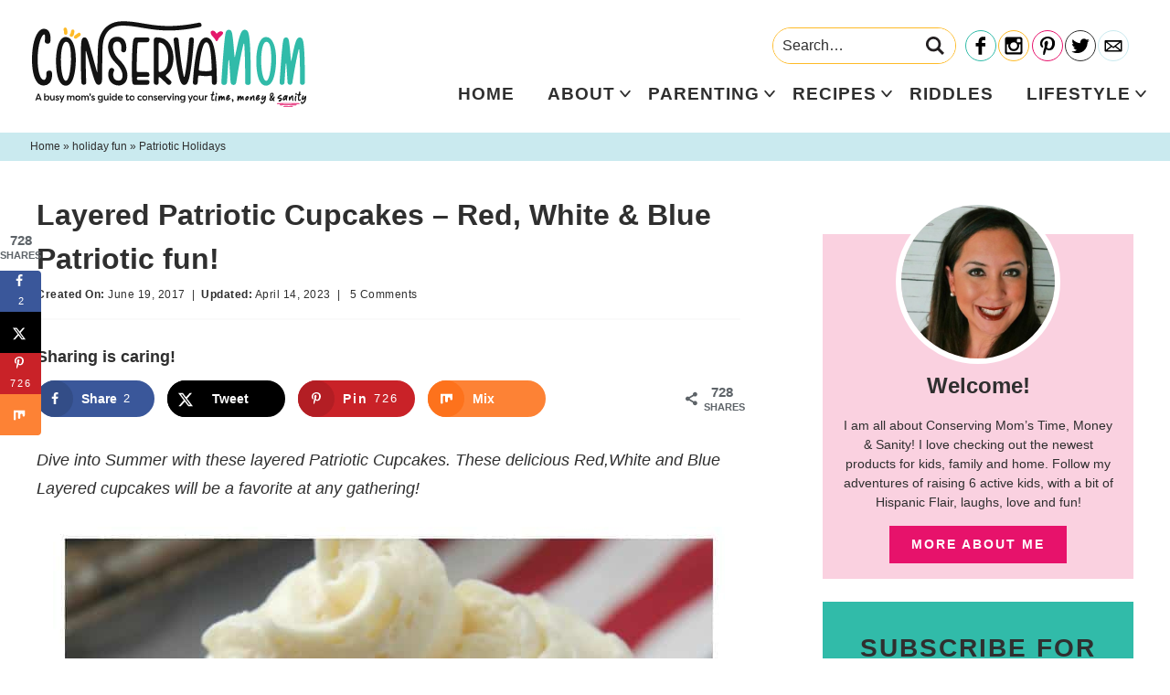

--- FILE ---
content_type: text/html; charset=UTF-8
request_url: https://conservamome.com/layered-patriotic-cupcakes/
body_size: 26096
content:
<!DOCTYPE html>
<html lang="en-US">
<head >
<meta charset="UTF-8" />
<meta name="viewport" content="width=device-width, initial-scale=1" />
<meta name='robots' content='index, follow, max-image-preview:large, max-snippet:-1, max-video-preview:-1' />

	<!-- This site is optimized with the Yoast SEO Premium plugin v26.8 (Yoast SEO v26.8) - https://yoast.com/product/yoast-seo-premium-wordpress/ -->
	<title>Layered Patriotic Cupcakes - Red, White &amp; Blue Patriotic fun! - ConservaMom</title>
	<meta name="description" content="Dive into Summer with these layered Patriotic Cupcakes. These delicious Red,White and Blue Layered cupcakes will be a favorite at any gathering!" />
	<link rel="canonical" href="https://conservamome.com/layered-patriotic-cupcakes/" />
	<meta name="author" content="ConservaMom" />
	<meta name="twitter:label1" content="Written by" />
	<meta name="twitter:data1" content="ConservaMom" />
	<meta name="twitter:label2" content="Est. reading time" />
	<meta name="twitter:data2" content="2 minutes" />
	<script type="application/ld+json" class="yoast-schema-graph">{"@context":"https://schema.org","@graph":[{"@type":"Article","@id":"https://conservamome.com/layered-patriotic-cupcakes/#article","isPartOf":{"@id":"https://conservamome.com/layered-patriotic-cupcakes/"},"author":{"name":"ConservaMom","@id":"https://conservamome.com/#/schema/person/d322e8ee08e416a43a5c49696488df26"},"headline":"Layered Patriotic Cupcakes &#8211; Red, White &#038; Blue Patriotic fun!","datePublished":"2017-06-19T12:13:21+00:00","dateModified":"2023-04-14T23:25:53+00:00","mainEntityOfPage":{"@id":"https://conservamome.com/layered-patriotic-cupcakes/"},"wordCount":437,"commentCount":5,"publisher":{"@id":"https://conservamome.com/#/schema/person/d322e8ee08e416a43a5c49696488df26"},"image":{"@id":"https://conservamome.com/layered-patriotic-cupcakes/#primaryimage"},"thumbnailUrl":"https://conservamome.com/wp-content/uploads/2017/06/patriotic-Layered-Cupcake-3.jpg","keywords":["Fourth of July","layered Patriotic Cupcakes","Patriotic Treats","Summer Food"],"articleSection":["Patriotic Holidays"],"inLanguage":"en-US","potentialAction":[{"@type":"CommentAction","name":"Comment","target":["https://conservamome.com/layered-patriotic-cupcakes/#respond"]}]},{"@type":"WebPage","@id":"https://conservamome.com/layered-patriotic-cupcakes/","url":"https://conservamome.com/layered-patriotic-cupcakes/","name":"Layered Patriotic Cupcakes - Red, White & Blue Patriotic fun! - ConservaMom","isPartOf":{"@id":"https://conservamome.com/#website"},"primaryImageOfPage":{"@id":"https://conservamome.com/layered-patriotic-cupcakes/#primaryimage"},"image":{"@id":"https://conservamome.com/layered-patriotic-cupcakes/#primaryimage"},"thumbnailUrl":"https://conservamome.com/wp-content/uploads/2017/06/patriotic-Layered-Cupcake-3.jpg","datePublished":"2017-06-19T12:13:21+00:00","dateModified":"2023-04-14T23:25:53+00:00","description":"Dive into Summer with these layered Patriotic Cupcakes. These delicious Red,White and Blue Layered cupcakes will be a favorite at any gathering!","breadcrumb":{"@id":"https://conservamome.com/layered-patriotic-cupcakes/#breadcrumb"},"inLanguage":"en-US","potentialAction":[{"@type":"ReadAction","target":["https://conservamome.com/layered-patriotic-cupcakes/"]}]},{"@type":"ImageObject","inLanguage":"en-US","@id":"https://conservamome.com/layered-patriotic-cupcakes/#primaryimage","url":"https://conservamome.com/wp-content/uploads/2017/06/patriotic-Layered-Cupcake-3.jpg","contentUrl":"https://conservamome.com/wp-content/uploads/2017/06/patriotic-Layered-Cupcake-3.jpg","width":735,"height":490},{"@type":"BreadcrumbList","@id":"https://conservamome.com/layered-patriotic-cupcakes/#breadcrumb","itemListElement":[{"@type":"ListItem","position":1,"name":"Home","item":"https://conservamome.com/"},{"@type":"ListItem","position":2,"name":"Layered Patriotic Cupcakes &#8211; Red, White &#038; Blue Patriotic fun!"}]},{"@type":"WebSite","@id":"https://conservamome.com/#website","url":"https://conservamome.com/","name":"ConservaMom","description":"A busy mom&#039;s guide to conserving your time, money &amp; sanity","publisher":{"@id":"https://conservamome.com/#/schema/person/d322e8ee08e416a43a5c49696488df26"},"potentialAction":[{"@type":"SearchAction","target":{"@type":"EntryPoint","urlTemplate":"https://conservamome.com/?s={search_term_string}"},"query-input":{"@type":"PropertyValueSpecification","valueRequired":true,"valueName":"search_term_string"}}],"inLanguage":"en-US"},{"@type":["Person","Organization"],"@id":"https://conservamome.com/#/schema/person/d322e8ee08e416a43a5c49696488df26","name":"ConservaMom","image":{"@type":"ImageObject","inLanguage":"en-US","@id":"https://conservamome.com/#/schema/person/image/","url":"https://conservamome.com/wp-content/uploads/2023/02/Conservamom-Logo-Final.png","contentUrl":"https://conservamome.com/wp-content/uploads/2023/02/Conservamom-Logo-Final.png","width":2560,"height":799,"caption":"ConservaMom"},"logo":{"@id":"https://conservamome.com/#/schema/person/image/"},"url":"https://conservamome.com/author/conservamom/"}]}</script>
	<!-- / Yoast SEO Premium plugin. -->


<!-- Hubbub v.2.28.0 https://morehubbub.com/ -->
<meta property="og:locale" content="en_US" />
<meta property="og:type" content="article" />
<meta property="og:title" content="Red, white and blue Patriotic Cupcakes" />
<meta property="og:description" content="Dive into Summer with these layered Patriotic Cupcakes. These delicious Red,White and Blue Layered cupcakes will be a favorite at any gathering!" />
<meta property="og:url" content="https://conservamome.com/layered-patriotic-cupcakes/" />
<meta property="og:site_name" content="ConservaMom" />
<meta property="og:updated_time" content="2023-04-14T19:25:53+00:00" />
<meta property="article:published_time" content="2017-06-19T08:13:21+00:00" />
<meta property="article:modified_time" content="2023-04-14T19:25:53+00:00" />
<meta name="twitter:card" content="summary_large_image" />
<meta name="twitter:title" content="Red, white and blue Patriotic Cupcakes" />
<meta name="twitter:description" content="Dive into Summer with these layered Patriotic Cupcakes. These delicious Red,White and Blue Layered cupcakes will be a favorite at any gathering!" />
<meta class="flipboard-article" content="Dive into Summer with these layered Patriotic Cupcakes. These delicious Red,White and Blue Layered cupcakes will be a favorite at any gathering!" />
<meta property="og:image" content="https://conservamome.com/wp-content/uploads/2017/06/patriotic-Layered-Cupcake-3.jpg" />
<meta name="twitter:image" content="https://conservamome.com/wp-content/uploads/2017/06/patriotic-Layered-Cupcake-3.jpg" />
<meta property="og:image:width" content="735" />
<meta property="og:image:height" content="490" />
<!-- Hubbub v.2.28.0 https://morehubbub.com/ -->
<link rel='dns-prefetch' href='//scripts.mediavine.com' />
<link rel='dns-prefetch' href='//www.googletagmanager.com' />
<link href='https://fonts.gstatic.com' crossorigin rel='preconnect' />
<link rel="alternate" type="application/rss+xml" title="ConservaMom &raquo; Feed" href="https://conservamome.com/feed/" />
<link rel="alternate" type="application/rss+xml" title="ConservaMom &raquo; Comments Feed" href="https://conservamome.com/comments/feed/" />
<link rel="alternate" type="application/rss+xml" title="ConservaMom &raquo; Layered Patriotic  Cupcakes &#8211; Red, White &#038; Blue Patriotic fun! Comments Feed" href="https://conservamome.com/layered-patriotic-cupcakes/feed/" />
<link rel="alternate" type="application/rss+xml" title="ConservaMom &raquo; Stories Feed" href="https://conservamome.com/web-stories/feed/"><style id='wp-img-auto-sizes-contain-inline-css' type='text/css'>
img:is([sizes=auto i],[sizes^="auto," i]){contain-intrinsic-size:3000px 1500px}
/*# sourceURL=wp-img-auto-sizes-contain-inline-css */
</style>
<link rel='stylesheet' id='custom-design-by-pixelmedesigns-com-css' href='https://conservamome.com/wp-content/themes/pmd-conservamom/style.css?ver=1' type='text/css' media='all' />
<style id='wp-emoji-styles-inline-css' type='text/css'>

	img.wp-smiley, img.emoji {
		display: inline !important;
		border: none !important;
		box-shadow: none !important;
		height: 1em !important;
		width: 1em !important;
		margin: 0 0.07em !important;
		vertical-align: -0.1em !important;
		background: none !important;
		padding: 0 !important;
	}
/*# sourceURL=wp-emoji-styles-inline-css */
</style>
<style id='wp-block-library-inline-css' type='text/css'>
:root{--wp-block-synced-color:#7a00df;--wp-block-synced-color--rgb:122,0,223;--wp-bound-block-color:var(--wp-block-synced-color);--wp-editor-canvas-background:#ddd;--wp-admin-theme-color:#007cba;--wp-admin-theme-color--rgb:0,124,186;--wp-admin-theme-color-darker-10:#006ba1;--wp-admin-theme-color-darker-10--rgb:0,107,160.5;--wp-admin-theme-color-darker-20:#005a87;--wp-admin-theme-color-darker-20--rgb:0,90,135;--wp-admin-border-width-focus:2px}@media (min-resolution:192dpi){:root{--wp-admin-border-width-focus:1.5px}}.wp-element-button{cursor:pointer}:root .has-very-light-gray-background-color{background-color:#eee}:root .has-very-dark-gray-background-color{background-color:#313131}:root .has-very-light-gray-color{color:#eee}:root .has-very-dark-gray-color{color:#313131}:root .has-vivid-green-cyan-to-vivid-cyan-blue-gradient-background{background:linear-gradient(135deg,#00d084,#0693e3)}:root .has-purple-crush-gradient-background{background:linear-gradient(135deg,#34e2e4,#4721fb 50%,#ab1dfe)}:root .has-hazy-dawn-gradient-background{background:linear-gradient(135deg,#faaca8,#dad0ec)}:root .has-subdued-olive-gradient-background{background:linear-gradient(135deg,#fafae1,#67a671)}:root .has-atomic-cream-gradient-background{background:linear-gradient(135deg,#fdd79a,#004a59)}:root .has-nightshade-gradient-background{background:linear-gradient(135deg,#330968,#31cdcf)}:root .has-midnight-gradient-background{background:linear-gradient(135deg,#020381,#2874fc)}:root{--wp--preset--font-size--normal:16px;--wp--preset--font-size--huge:42px}.has-regular-font-size{font-size:1em}.has-larger-font-size{font-size:2.625em}.has-normal-font-size{font-size:var(--wp--preset--font-size--normal)}.has-huge-font-size{font-size:var(--wp--preset--font-size--huge)}.has-text-align-center{text-align:center}.has-text-align-left{text-align:left}.has-text-align-right{text-align:right}.has-fit-text{white-space:nowrap!important}#end-resizable-editor-section{display:none}.aligncenter{clear:both}.items-justified-left{justify-content:flex-start}.items-justified-center{justify-content:center}.items-justified-right{justify-content:flex-end}.items-justified-space-between{justify-content:space-between}.screen-reader-text{border:0;clip-path:inset(50%);height:1px;margin:-1px;overflow:hidden;padding:0;position:absolute;width:1px;word-wrap:normal!important}.screen-reader-text:focus{background-color:#ddd;clip-path:none;color:#444;display:block;font-size:1em;height:auto;left:5px;line-height:normal;padding:15px 23px 14px;text-decoration:none;top:5px;width:auto;z-index:100000}html :where(.has-border-color){border-style:solid}html :where([style*=border-top-color]){border-top-style:solid}html :where([style*=border-right-color]){border-right-style:solid}html :where([style*=border-bottom-color]){border-bottom-style:solid}html :where([style*=border-left-color]){border-left-style:solid}html :where([style*=border-width]){border-style:solid}html :where([style*=border-top-width]){border-top-style:solid}html :where([style*=border-right-width]){border-right-style:solid}html :where([style*=border-bottom-width]){border-bottom-style:solid}html :where([style*=border-left-width]){border-left-style:solid}html :where(img[class*=wp-image-]){height:auto;max-width:100%}:where(figure){margin:0 0 1em}html :where(.is-position-sticky){--wp-admin--admin-bar--position-offset:var(--wp-admin--admin-bar--height,0px)}@media screen and (max-width:600px){html :where(.is-position-sticky){--wp-admin--admin-bar--position-offset:0px}}

/*# sourceURL=wp-block-library-inline-css */
</style><style id='global-styles-inline-css' type='text/css'>
:root{--wp--preset--aspect-ratio--square: 1;--wp--preset--aspect-ratio--4-3: 4/3;--wp--preset--aspect-ratio--3-4: 3/4;--wp--preset--aspect-ratio--3-2: 3/2;--wp--preset--aspect-ratio--2-3: 2/3;--wp--preset--aspect-ratio--16-9: 16/9;--wp--preset--aspect-ratio--9-16: 9/16;--wp--preset--color--black: #2f2f2f;--wp--preset--color--cyan-bluish-gray: #abb8c3;--wp--preset--color--white: #ffffff;--wp--preset--color--pale-pink: #f78da7;--wp--preset--color--vivid-red: #cf2e2e;--wp--preset--color--luminous-vivid-orange: #ff6900;--wp--preset--color--luminous-vivid-amber: #fcb900;--wp--preset--color--light-green-cyan: #7bdcb5;--wp--preset--color--vivid-green-cyan: #00d084;--wp--preset--color--pale-cyan-blue: #8ed1fc;--wp--preset--color--vivid-cyan-blue: #0693e3;--wp--preset--color--vivid-purple: #9b51e0;--wp--preset--color--teal: #31bba9;--wp--preset--color--light-blue: #caeaef;--wp--preset--color--pink: #e7126b;--wp--preset--color--light-pink: #fad1e0;--wp--preset--color--yellow: #febb28;--wp--preset--gradient--vivid-cyan-blue-to-vivid-purple: linear-gradient(135deg,rgb(6,147,227) 0%,rgb(155,81,224) 100%);--wp--preset--gradient--light-green-cyan-to-vivid-green-cyan: linear-gradient(135deg,rgb(122,220,180) 0%,rgb(0,208,130) 100%);--wp--preset--gradient--luminous-vivid-amber-to-luminous-vivid-orange: linear-gradient(135deg,rgb(252,185,0) 0%,rgb(255,105,0) 100%);--wp--preset--gradient--luminous-vivid-orange-to-vivid-red: linear-gradient(135deg,rgb(255,105,0) 0%,rgb(207,46,46) 100%);--wp--preset--gradient--very-light-gray-to-cyan-bluish-gray: linear-gradient(135deg,rgb(238,238,238) 0%,rgb(169,184,195) 100%);--wp--preset--gradient--cool-to-warm-spectrum: linear-gradient(135deg,rgb(74,234,220) 0%,rgb(151,120,209) 20%,rgb(207,42,186) 40%,rgb(238,44,130) 60%,rgb(251,105,98) 80%,rgb(254,248,76) 100%);--wp--preset--gradient--blush-light-purple: linear-gradient(135deg,rgb(255,206,236) 0%,rgb(152,150,240) 100%);--wp--preset--gradient--blush-bordeaux: linear-gradient(135deg,rgb(254,205,165) 0%,rgb(254,45,45) 50%,rgb(107,0,62) 100%);--wp--preset--gradient--luminous-dusk: linear-gradient(135deg,rgb(255,203,112) 0%,rgb(199,81,192) 50%,rgb(65,88,208) 100%);--wp--preset--gradient--pale-ocean: linear-gradient(135deg,rgb(255,245,203) 0%,rgb(182,227,212) 50%,rgb(51,167,181) 100%);--wp--preset--gradient--electric-grass: linear-gradient(135deg,rgb(202,248,128) 0%,rgb(113,206,126) 100%);--wp--preset--gradient--midnight: linear-gradient(135deg,rgb(2,3,129) 0%,rgb(40,116,252) 100%);--wp--preset--font-size--small: 13px;--wp--preset--font-size--medium: 20px;--wp--preset--font-size--large: 36px;--wp--preset--font-size--x-large: 42px;--wp--preset--spacing--20: 0.44rem;--wp--preset--spacing--30: 0.67rem;--wp--preset--spacing--40: 1rem;--wp--preset--spacing--50: 1.5rem;--wp--preset--spacing--60: 2.25rem;--wp--preset--spacing--70: 3.38rem;--wp--preset--spacing--80: 5.06rem;--wp--preset--shadow--natural: 6px 6px 9px rgba(0, 0, 0, 0.2);--wp--preset--shadow--deep: 12px 12px 50px rgba(0, 0, 0, 0.4);--wp--preset--shadow--sharp: 6px 6px 0px rgba(0, 0, 0, 0.2);--wp--preset--shadow--outlined: 6px 6px 0px -3px rgb(255, 255, 255), 6px 6px rgb(0, 0, 0);--wp--preset--shadow--crisp: 6px 6px 0px rgb(0, 0, 0);}:where(.is-layout-flex){gap: 0.5em;}:where(.is-layout-grid){gap: 0.5em;}body .is-layout-flex{display: flex;}.is-layout-flex{flex-wrap: wrap;align-items: center;}.is-layout-flex > :is(*, div){margin: 0;}body .is-layout-grid{display: grid;}.is-layout-grid > :is(*, div){margin: 0;}:where(.wp-block-columns.is-layout-flex){gap: 2em;}:where(.wp-block-columns.is-layout-grid){gap: 2em;}:where(.wp-block-post-template.is-layout-flex){gap: 1.25em;}:where(.wp-block-post-template.is-layout-grid){gap: 1.25em;}.has-black-color{color: var(--wp--preset--color--black) !important;}.has-cyan-bluish-gray-color{color: var(--wp--preset--color--cyan-bluish-gray) !important;}.has-white-color{color: var(--wp--preset--color--white) !important;}.has-pale-pink-color{color: var(--wp--preset--color--pale-pink) !important;}.has-vivid-red-color{color: var(--wp--preset--color--vivid-red) !important;}.has-luminous-vivid-orange-color{color: var(--wp--preset--color--luminous-vivid-orange) !important;}.has-luminous-vivid-amber-color{color: var(--wp--preset--color--luminous-vivid-amber) !important;}.has-light-green-cyan-color{color: var(--wp--preset--color--light-green-cyan) !important;}.has-vivid-green-cyan-color{color: var(--wp--preset--color--vivid-green-cyan) !important;}.has-pale-cyan-blue-color{color: var(--wp--preset--color--pale-cyan-blue) !important;}.has-vivid-cyan-blue-color{color: var(--wp--preset--color--vivid-cyan-blue) !important;}.has-vivid-purple-color{color: var(--wp--preset--color--vivid-purple) !important;}.has-black-background-color{background-color: var(--wp--preset--color--black) !important;}.has-cyan-bluish-gray-background-color{background-color: var(--wp--preset--color--cyan-bluish-gray) !important;}.has-white-background-color{background-color: var(--wp--preset--color--white) !important;}.has-pale-pink-background-color{background-color: var(--wp--preset--color--pale-pink) !important;}.has-vivid-red-background-color{background-color: var(--wp--preset--color--vivid-red) !important;}.has-luminous-vivid-orange-background-color{background-color: var(--wp--preset--color--luminous-vivid-orange) !important;}.has-luminous-vivid-amber-background-color{background-color: var(--wp--preset--color--luminous-vivid-amber) !important;}.has-light-green-cyan-background-color{background-color: var(--wp--preset--color--light-green-cyan) !important;}.has-vivid-green-cyan-background-color{background-color: var(--wp--preset--color--vivid-green-cyan) !important;}.has-pale-cyan-blue-background-color{background-color: var(--wp--preset--color--pale-cyan-blue) !important;}.has-vivid-cyan-blue-background-color{background-color: var(--wp--preset--color--vivid-cyan-blue) !important;}.has-vivid-purple-background-color{background-color: var(--wp--preset--color--vivid-purple) !important;}.has-black-border-color{border-color: var(--wp--preset--color--black) !important;}.has-cyan-bluish-gray-border-color{border-color: var(--wp--preset--color--cyan-bluish-gray) !important;}.has-white-border-color{border-color: var(--wp--preset--color--white) !important;}.has-pale-pink-border-color{border-color: var(--wp--preset--color--pale-pink) !important;}.has-vivid-red-border-color{border-color: var(--wp--preset--color--vivid-red) !important;}.has-luminous-vivid-orange-border-color{border-color: var(--wp--preset--color--luminous-vivid-orange) !important;}.has-luminous-vivid-amber-border-color{border-color: var(--wp--preset--color--luminous-vivid-amber) !important;}.has-light-green-cyan-border-color{border-color: var(--wp--preset--color--light-green-cyan) !important;}.has-vivid-green-cyan-border-color{border-color: var(--wp--preset--color--vivid-green-cyan) !important;}.has-pale-cyan-blue-border-color{border-color: var(--wp--preset--color--pale-cyan-blue) !important;}.has-vivid-cyan-blue-border-color{border-color: var(--wp--preset--color--vivid-cyan-blue) !important;}.has-vivid-purple-border-color{border-color: var(--wp--preset--color--vivid-purple) !important;}.has-vivid-cyan-blue-to-vivid-purple-gradient-background{background: var(--wp--preset--gradient--vivid-cyan-blue-to-vivid-purple) !important;}.has-light-green-cyan-to-vivid-green-cyan-gradient-background{background: var(--wp--preset--gradient--light-green-cyan-to-vivid-green-cyan) !important;}.has-luminous-vivid-amber-to-luminous-vivid-orange-gradient-background{background: var(--wp--preset--gradient--luminous-vivid-amber-to-luminous-vivid-orange) !important;}.has-luminous-vivid-orange-to-vivid-red-gradient-background{background: var(--wp--preset--gradient--luminous-vivid-orange-to-vivid-red) !important;}.has-very-light-gray-to-cyan-bluish-gray-gradient-background{background: var(--wp--preset--gradient--very-light-gray-to-cyan-bluish-gray) !important;}.has-cool-to-warm-spectrum-gradient-background{background: var(--wp--preset--gradient--cool-to-warm-spectrum) !important;}.has-blush-light-purple-gradient-background{background: var(--wp--preset--gradient--blush-light-purple) !important;}.has-blush-bordeaux-gradient-background{background: var(--wp--preset--gradient--blush-bordeaux) !important;}.has-luminous-dusk-gradient-background{background: var(--wp--preset--gradient--luminous-dusk) !important;}.has-pale-ocean-gradient-background{background: var(--wp--preset--gradient--pale-ocean) !important;}.has-electric-grass-gradient-background{background: var(--wp--preset--gradient--electric-grass) !important;}.has-midnight-gradient-background{background: var(--wp--preset--gradient--midnight) !important;}.has-small-font-size{font-size: var(--wp--preset--font-size--small) !important;}.has-medium-font-size{font-size: var(--wp--preset--font-size--medium) !important;}.has-large-font-size{font-size: var(--wp--preset--font-size--large) !important;}.has-x-large-font-size{font-size: var(--wp--preset--font-size--x-large) !important;}
/*# sourceURL=global-styles-inline-css */
</style>

<style id='classic-theme-styles-inline-css' type='text/css'>
/*! This file is auto-generated */
.wp-block-button__link{color:#fff;background-color:#32373c;border-radius:9999px;box-shadow:none;text-decoration:none;padding:calc(.667em + 2px) calc(1.333em + 2px);font-size:1.125em}.wp-block-file__button{background:#32373c;color:#fff;text-decoration:none}
/*# sourceURL=/wp-includes/css/classic-themes.min.css */
</style>
<link rel='stylesheet' id='dpsp-frontend-style-pro-css' href='https://conservamome.com/wp-content/plugins/social-pug/assets/dist/style-frontend-pro.css?ver=2.28.0' type='text/css' media='all' />
<style id='dpsp-frontend-style-pro-inline-css' type='text/css'>

				@media screen and ( max-width : 720px ) {
					.dpsp-content-wrapper.dpsp-hide-on-mobile,
					.dpsp-share-text.dpsp-hide-on-mobile {
						display: none;
					}
					.dpsp-has-spacing .dpsp-networks-btns-wrapper li {
						margin:0 2% 10px 0;
					}
					.dpsp-network-btn.dpsp-has-label:not(.dpsp-has-count) {
						max-height: 40px;
						padding: 0;
						justify-content: center;
					}
					.dpsp-content-wrapper.dpsp-size-small .dpsp-network-btn.dpsp-has-label:not(.dpsp-has-count){
						max-height: 32px;
					}
					.dpsp-content-wrapper.dpsp-size-large .dpsp-network-btn.dpsp-has-label:not(.dpsp-has-count){
						max-height: 46px;
					}
				}
			
			@media screen and ( max-width : 720px ) {
				aside#dpsp-floating-sidebar.dpsp-hide-on-mobile.opened {
					display: none;
				}
			}
			
			@media screen and ( max-width : 720px ) {
				aside#dpsp-floating-sidebar.dpsp-hide-on-mobile.opened {
					display: none;
				}
			}
			
/*# sourceURL=dpsp-frontend-style-pro-inline-css */
</style>
<script type="text/javascript" async="async" fetchpriority="high" data-noptimize="1" data-cfasync="false" src="https://scripts.mediavine.com/tags/conservamom.js?ver=9378307ecf4d2d059c3ccb6fff9efad0" id="mv-script-wrapper-js"></script>

<!-- Google tag (gtag.js) snippet added by Site Kit -->
<!-- Google Analytics snippet added by Site Kit -->
<script type="text/javascript" src="https://www.googletagmanager.com/gtag/js?id=G-7MPGJDRXTV" id="google_gtagjs-js" async></script>
<script type="text/javascript" id="google_gtagjs-js-after">
/* <![CDATA[ */
window.dataLayer = window.dataLayer || [];function gtag(){dataLayer.push(arguments);}
gtag("set","linker",{"domains":["conservamome.com"]});
gtag("js", new Date());
gtag("set", "developer_id.dZTNiMT", true);
gtag("config", "G-7MPGJDRXTV");
//# sourceURL=google_gtagjs-js-after
/* ]]> */
</script>
<link rel="https://api.w.org/" href="https://conservamome.com/wp-json/" /><link rel="alternate" title="JSON" type="application/json" href="https://conservamome.com/wp-json/wp/v2/posts/22465" /><meta name="generator" content="Site Kit by Google 1.171.0" />		<style>
			:root {
				--mv-create-radius: 0;
			}
		</style>
	<!-- Global site tag (gtag.js) - Google Analytics -->
<script async src="https://www.googletagmanager.com/gtag/js?id=UA-27283024-1"></script>
<script>
  window.dataLayer = window.dataLayer || [];
  function gtag(){dataLayer.push(arguments);}
  gtag('js', new Date());

  gtag('config', 'UA-27283024-1');
</script>
<meta name="hubbub-info" description="Hubbub Pro 2.28.0">      <meta name="onesignal" content="wordpress-plugin"/>
            <script>

      window.OneSignalDeferred = window.OneSignalDeferred || [];

      OneSignalDeferred.push(function(OneSignal) {
        var oneSignal_options = {};
        window._oneSignalInitOptions = oneSignal_options;

        oneSignal_options['serviceWorkerParam'] = { scope: '/' };
oneSignal_options['serviceWorkerPath'] = 'OneSignalSDKWorker.js.php';

        OneSignal.Notifications.setDefaultUrl("https://conservamome.com");

        oneSignal_options['wordpress'] = true;
oneSignal_options['appId'] = '859f61e3-7fac-4263-937e-8cbe192d6efa';
oneSignal_options['allowLocalhostAsSecureOrigin'] = true;
oneSignal_options['welcomeNotification'] = { };
oneSignal_options['welcomeNotification']['title'] = "";
oneSignal_options['welcomeNotification']['message'] = "";
oneSignal_options['path'] = "https://conservamome.com/wp-content/plugins/onesignal-free-web-push-notifications/sdk_files/";
oneSignal_options['promptOptions'] = { };
oneSignal_options['promptOptions']['actionMessage'] = "Sign up to find out when I have a new blog post up!";
oneSignal_options['promptOptions']['acceptButtonText'] = "Yes Please!";
oneSignal_options['promptOptions']['cancelButtonText'] = "No thanks";
oneSignal_options['notifyButton'] = { };
oneSignal_options['notifyButton']['enable'] = true;
oneSignal_options['notifyButton']['position'] = 'bottom-right';
oneSignal_options['notifyButton']['theme'] = 'inverse';
oneSignal_options['notifyButton']['size'] = 'small';
oneSignal_options['notifyButton']['showCredit'] = true;
oneSignal_options['notifyButton']['text'] = {};
              OneSignal.init(window._oneSignalInitOptions);
              OneSignal.Slidedown.promptPush()      });

      function documentInitOneSignal() {
        var oneSignal_elements = document.getElementsByClassName("OneSignal-prompt");

        var oneSignalLinkClickHandler = function(event) { OneSignal.Notifications.requestPermission(); event.preventDefault(); };        for(var i = 0; i < oneSignal_elements.length; i++)
          oneSignal_elements[i].addEventListener('click', oneSignalLinkClickHandler, false);
      }

      if (document.readyState === 'complete') {
           documentInitOneSignal();
      }
      else {
           window.addEventListener("load", function(event){
               documentInitOneSignal();
          });
      }
    </script>
<link rel="icon" href="https://conservamome.com/wp-content/uploads/2021/12/cropped-favicon-32x32.png" sizes="32x32" />
<link rel="icon" href="https://conservamome.com/wp-content/uploads/2021/12/cropped-favicon-192x192.png" sizes="192x192" />
<link rel="apple-touch-icon" href="https://conservamome.com/wp-content/uploads/2021/12/cropped-favicon-180x180.png" />
<meta name="msapplication-TileImage" content="https://conservamome.com/wp-content/uploads/2021/12/cropped-favicon-270x270.png" />
<noscript><style id="rocket-lazyload-nojs-css">.rll-youtube-player, [data-lazy-src]{display:none !important;}</style></noscript></head>
<body data-rsssl=1 class="wp-singular post-template-default single single-post postid-22465 single-format-standard wp-embed-responsive wp-theme-genesis wp-child-theme-pmd-conservamom header-image header-full-width content-sidebar genesis-breadcrumbs-visible has-no-blocks has-grow-sidebar"><div class="site-container"><ul class="genesis-skip-link"><li><a href="#genesis-nav-primary" class="screen-reader-shortcut"> Skip to primary navigation</a></li><li><a href="#genesis-content" class="screen-reader-shortcut"> Skip to main content</a></li><li><a href="#genesis-sidebar-primary" class="screen-reader-shortcut"> Skip to primary sidebar</a></li></ul><div class="mobile-news">
      <a href="http://gem.godaddy.com/signups/a5f03447bb80413099744a71fe19a116/join" target="_blank" rel="nofollow noopener">
    <strong>Sign up </strong>
    for all the latest!    </a>
  </div>
<header class="site-header"><div class="wrap"><div class="title-area"><p class="site-title"><a href="https://conservamome.com/">ConservaMom</a></p><p class="site-description">A busy mom&#039;s guide to conserving your time, money &amp; sanity</p></div><div class="header-social">
            
<form role="search" method="get" class="search-form" action="https://conservamome.com/">
	<label>
		<span class="screen-reader-text">Search for</span>
		<input type="search" class="search-field" placeholder="Search&hellip;" value="" name="s" title="Search for" />
	</label>
	<button type="submit" class="search-submit"><svg class="svg-icon" width="16" height="16" aria-hidden="true" role="img" focusable="false" id="Layer_1" data-name="Layer 1" xmlns="http://www.w3.org/2000/svg" viewBox="0 0 37.99 37.99"><defs><style>.cls-1{fill:#231f20;}</style></defs><title>search</title><path class="cls-1" d="M38.84,35.13l-4,4L25.2,29.47a15.54,15.54,0,1,1,6.72-12.8,15.41,15.41,0,0,1-2.73,8.78ZM16.38,6.3A10.35,10.35,0,1,0,26.72,16.67,10.36,10.36,0,0,0,16.38,6.3Z" transform="translate(-0.84 -1.13)"/></svg></button>
</form>
	
 
    <ul id="social">
<li id="facebook"><a href="http://facebook.com/conservamom" target="_blank" aria-label="Facebook" rel="noopener"></a></li>
<li id="instagram"><a href="http://instagram.com/conservamome" target="_blank" aria-label="Instagram" rel="noopener"></a></li>
<li id="pinterest"><a href="http://pinterest.com/Conservamom" target="_blank" aria-label="Pinterest" rel="noopener"></a></li>
<li id="twitter"><a href="http://twitter.com/ConservamomE" target="_blank" aria-label="Twitter" rel="noopener"></a></li>
<li id="contact"><a href="https://conservamome.com/" target="_blank" aria-label="Contact" rel="noopener"></a></li>
</ul>
    </div>
<button class="menu-toggle"><svg class="svg-icon open" width="24" height="24" aria-hidden="true" role="img" focusable="false" xmlns="http://www.w3.org/2000/svg" viewBox="0 0 24 24"><path fill-rule="evenodd" d="M1.5,2.5 L22.5,2.5 C23.0522847,2.5 23.5,2.94771525 23.5,3.5 L23.5,4.5 C23.5,5.05228475 23.0522847,5.5 22.5,5.5 L1.5,5.5 C0.94771525,5.5 0.5,5.05228475 0.5,4.5 L0.5,3.5 C0.5,2.94771525 0.94771525,2.5 1.5,2.5 Z M1.5,10.5 L22.5,10.5 C23.0522847,10.5 23.5,10.9477153 23.5,11.5 L23.5,12.5 C23.5,13.0522847 23.0522847,13.5 22.5,13.5 L1.5,13.5 C0.94771525,13.5 0.5,13.0522847 0.5,12.5 L0.5,11.5 C0.5,10.9477153 0.94771525,10.5 1.5,10.5 Z M1.5,18.5 L22.5,18.5 C23.0522847,18.5 23.5,18.9477153 23.5,19.5 L23.5,20.5 C23.5,21.0522847 23.0522847,21.5 22.5,21.5 L1.5,21.5 C0.94771525,21.5 0.5,21.0522847 0.5,20.5 L0.5,19.5 C0.5,18.9477153 0.94771525,18.5 1.5,18.5 Z"/></svg><svg class="svg-icon close" width="24" height="24" aria-hidden="true" role="img" focusable="false" xmlns="http://www.w3.org/2000/svg" viewBox="0 0 24 24"><path fill-rule="evenodd" d="M14.2989722,12.176322 C14.2519553,12.1294237 14.2255314,12.0657448 14.2255314,11.9993367 C14.2255314,11.9329286 14.2519553,11.8692496 14.2989722,11.8223514 L23.561202,2.56112153 C24.1468512,1.97464389 24.1461797,1.0244473 23.5597021,0.438798032 C22.9732245,-0.146851237 22.0230279,-0.14617973 21.4373786,0.440297885 L12.1761487,9.6975281 C12.1292505,9.74454504 12.0655715,9.77096888 11.9991634,9.77096888 C11.9327553,9.77096888 11.8690764,9.74454504 11.8221782,9.6975281 L2.56094827,0.440297885 C1.97529899,-0.145627512 1.02555007,-0.145851351 0.439624669,0.439797926 C-0.146300728,1.0254472 -0.146524567,1.97519613 0.439124711,2.56112153 L9.69935467,11.8223514 C9.74637162,11.8692496 9.77279546,11.9329286 9.77279546,11.9993367 C9.77279546,12.0657448 9.74637162,12.1294237 9.69935467,12.176322 L0.439124711,21.4385518 C0.0602760557,21.817579 -0.0875858948,22.369928 0.0512370248,22.8875342 C0.190059944,23.4051404 0.59447723,23.8093671 1.1121488,23.9479461 C1.62982038,24.086525 2.18209962,23.9384027 2.56094827,23.5593754 L11.8221782,14.2971456 C11.8690764,14.2501287 11.9327553,14.2237048 11.9991634,14.2237048 C12.0655715,14.2237048 12.1292505,14.2501287 12.1761487,14.2971456 L21.4373786,23.5593754 C22.0230279,24.1453008 22.9727768,24.1455246 23.5587022,23.5598754 C24.1446276,22.9742261 24.1448514,22.0244772 23.5592022,21.4385518 L14.2989722,12.176322 Z"/></svg><span class="screen-reader-text">Menu</span></button><button class="search-toggle"><svg class="svg-icon open" width="24" height="24" aria-hidden="true" role="img" focusable="false" id="Layer_1" data-name="Layer 1" xmlns="http://www.w3.org/2000/svg" viewBox="0 0 37.99 37.99"><defs><style>.cls-1{fill:#231f20;}</style></defs><title>search</title><path class="cls-1" d="M38.84,35.13l-4,4L25.2,29.47a15.54,15.54,0,1,1,6.72-12.8,15.41,15.41,0,0,1-2.73,8.78ZM16.38,6.3A10.35,10.35,0,1,0,26.72,16.67,10.36,10.36,0,0,0,16.38,6.3Z" transform="translate(-0.84 -1.13)"/></svg><svg class="svg-icon close" width="24" height="24" aria-hidden="true" role="img" focusable="false" xmlns="http://www.w3.org/2000/svg" viewBox="0 0 24 24"><path fill-rule="evenodd" d="M14.2989722,12.176322 C14.2519553,12.1294237 14.2255314,12.0657448 14.2255314,11.9993367 C14.2255314,11.9329286 14.2519553,11.8692496 14.2989722,11.8223514 L23.561202,2.56112153 C24.1468512,1.97464389 24.1461797,1.0244473 23.5597021,0.438798032 C22.9732245,-0.146851237 22.0230279,-0.14617973 21.4373786,0.440297885 L12.1761487,9.6975281 C12.1292505,9.74454504 12.0655715,9.77096888 11.9991634,9.77096888 C11.9327553,9.77096888 11.8690764,9.74454504 11.8221782,9.6975281 L2.56094827,0.440297885 C1.97529899,-0.145627512 1.02555007,-0.145851351 0.439624669,0.439797926 C-0.146300728,1.0254472 -0.146524567,1.97519613 0.439124711,2.56112153 L9.69935467,11.8223514 C9.74637162,11.8692496 9.77279546,11.9329286 9.77279546,11.9993367 C9.77279546,12.0657448 9.74637162,12.1294237 9.69935467,12.176322 L0.439124711,21.4385518 C0.0602760557,21.817579 -0.0875858948,22.369928 0.0512370248,22.8875342 C0.190059944,23.4051404 0.59447723,23.8093671 1.1121488,23.9479461 C1.62982038,24.086525 2.18209962,23.9384027 2.56094827,23.5593754 L11.8221782,14.2971456 C11.8690764,14.2501287 11.9327553,14.2237048 11.9991634,14.2237048 C12.0655715,14.2237048 12.1292505,14.2501287 12.1761487,14.2971456 L21.4373786,23.5593754 C22.0230279,24.1453008 22.9727768,24.1455246 23.5587022,23.5598754 C24.1446276,22.9742261 24.1448514,22.0244772 23.5592022,21.4385518 L14.2989722,12.176322 Z"/></svg><span class="screen-reader-text">Search</span></button><nav class="nav-menu" role="navigation"><div class="nav-primary"><ul id="primary-menu" class="menu"><li id="menu-item-11678" class="menu-item menu-item-type-custom menu-item-object-custom menu-item-home menu-item-11678"><a href="https://conservamome.com/">Home</a></li>
<li id="menu-item-11679" class="menu-item menu-item-type-post_type menu-item-object-page menu-item-has-children menu-item-11679"><a href="https://conservamome.com/who-am-i/">About</a><button class="submenu-expand" tabindex="-1"><svg class="svg-icon" width="8" height="8" aria-hidden="true" role="img" focusable="false" xmlns="http://www.w3.org/2000/svg" viewBox="0 0 24 24"><path fill-rule="evenodd" d="M11.9932649,19.500812 C11.3580307,19.501631 10.7532316,19.2174209 10.3334249,18.720812 L0.91486487,7.56881201 C0.295732764,6.80022105 0.378869031,5.6573388 1.10211237,4.99470263 C1.82535571,4.33206645 2.92415989,4.39205385 3.57694487,5.12981201 L11.8127849,14.881812 C11.8583553,14.9359668 11.9241311,14.9670212 11.9932649,14.9670212 C12.0623986,14.9670212 12.1281745,14.9359668 12.1737449,14.881812 L20.4095849,5.12981201 C20.8230992,4.61647509 21.4710943,4.37671194 22.1028228,4.50330101 C22.7345513,4.62989008 23.2509019,5.10297096 23.4520682,5.73948081 C23.6532345,6.37599067 23.5076557,7.07606812 23.0716649,7.56881201 L13.6559849,18.716812 C13.2354593,19.214623 12.6298404,19.5001823 11.9932649,19.500812 Z"/></svg></button>
<ul class="sub-menu">
	<li id="menu-item-11538" class="menu-item menu-item-type-post_type menu-item-object-page menu-item-11538"><a href="https://conservamome.com/disclosure-pr-friendly/">PR/Media Kit</a></li>
	<li id="menu-item-29478" class="menu-item menu-item-type-post_type menu-item-object-page menu-item-29478"><a href="https://conservamome.com/privacy-policy/">Privacy Policy</a></li>
	<li id="menu-item-32604" class="menu-item menu-item-type-post_type menu-item-object-page menu-item-32604"><a href="https://conservamome.com/who-am-i/other-policies/">Other Policies</a></li>
</ul>
</li>
<li id="menu-item-11695" class="menu-item menu-item-type-taxonomy menu-item-object-category menu-item-has-children menu-item-11695"><a href="https://conservamome.com/category/parenting-2/">Parenting</a><button class="submenu-expand" tabindex="-1"><svg class="svg-icon" width="8" height="8" aria-hidden="true" role="img" focusable="false" xmlns="http://www.w3.org/2000/svg" viewBox="0 0 24 24"><path fill-rule="evenodd" d="M11.9932649,19.500812 C11.3580307,19.501631 10.7532316,19.2174209 10.3334249,18.720812 L0.91486487,7.56881201 C0.295732764,6.80022105 0.378869031,5.6573388 1.10211237,4.99470263 C1.82535571,4.33206645 2.92415989,4.39205385 3.57694487,5.12981201 L11.8127849,14.881812 C11.8583553,14.9359668 11.9241311,14.9670212 11.9932649,14.9670212 C12.0623986,14.9670212 12.1281745,14.9359668 12.1737449,14.881812 L20.4095849,5.12981201 C20.8230992,4.61647509 21.4710943,4.37671194 22.1028228,4.50330101 C22.7345513,4.62989008 23.2509019,5.10297096 23.4520682,5.73948081 C23.6532345,6.37599067 23.5076557,7.07606812 23.0716649,7.56881201 L13.6559849,18.716812 C13.2354593,19.214623 12.6298404,19.5001823 11.9932649,19.500812 Z"/></svg></button>
<ul class="sub-menu">
	<li id="menu-item-47621" class="menu-item menu-item-type-taxonomy menu-item-object-category menu-item-has-children menu-item-47621"><a href="https://conservamome.com/category/crafts/kid-crafts/">Crafts for Kids</a><button class="submenu-expand" tabindex="-1"><svg class="svg-icon" width="8" height="8" aria-hidden="true" role="img" focusable="false" xmlns="http://www.w3.org/2000/svg" viewBox="0 0 24 24"><path fill-rule="evenodd" d="M11.9932649,19.500812 C11.3580307,19.501631 10.7532316,19.2174209 10.3334249,18.720812 L0.91486487,7.56881201 C0.295732764,6.80022105 0.378869031,5.6573388 1.10211237,4.99470263 C1.82535571,4.33206645 2.92415989,4.39205385 3.57694487,5.12981201 L11.8127849,14.881812 C11.8583553,14.9359668 11.9241311,14.9670212 11.9932649,14.9670212 C12.0623986,14.9670212 12.1281745,14.9359668 12.1737449,14.881812 L20.4095849,5.12981201 C20.8230992,4.61647509 21.4710943,4.37671194 22.1028228,4.50330101 C22.7345513,4.62989008 23.2509019,5.10297096 23.4520682,5.73948081 C23.6532345,6.37599067 23.5076557,7.07606812 23.0716649,7.56881201 L13.6559849,18.716812 C13.2354593,19.214623 12.6298404,19.5001823 11.9932649,19.500812 Z"/></svg></button>
	<ul class="sub-menu">
		<li id="menu-item-52187" class="menu-item menu-item-type-taxonomy menu-item-object-category menu-item-52187"><a href="https://conservamome.com/category/preschool-crafts/">Preschool Crafts</a></li>
		<li id="menu-item-52190" class="menu-item menu-item-type-taxonomy menu-item-object-category menu-item-52190"><a href="https://conservamome.com/category/crafts/kid-crafts/toilet-paper-roll-craft/">Toilet paper roll craft</a></li>
		<li id="menu-item-52188" class="menu-item menu-item-type-taxonomy menu-item-object-category menu-item-52188"><a href="https://conservamome.com/category/printables/">Printables</a></li>
	</ul>
</li>
	<li id="menu-item-11696" class="menu-item menu-item-type-taxonomy menu-item-object-category menu-item-11696"><a href="https://conservamome.com/category/parenting-2/pregnancy/">Pregnancy</a></li>
	<li id="menu-item-11683" class="menu-item menu-item-type-taxonomy menu-item-object-category menu-item-has-children menu-item-11683"><a href="https://conservamome.com/category/baby-tips/">Baby Tips</a><button class="submenu-expand" tabindex="-1"><svg class="svg-icon" width="8" height="8" aria-hidden="true" role="img" focusable="false" xmlns="http://www.w3.org/2000/svg" viewBox="0 0 24 24"><path fill-rule="evenodd" d="M11.9932649,19.500812 C11.3580307,19.501631 10.7532316,19.2174209 10.3334249,18.720812 L0.91486487,7.56881201 C0.295732764,6.80022105 0.378869031,5.6573388 1.10211237,4.99470263 C1.82535571,4.33206645 2.92415989,4.39205385 3.57694487,5.12981201 L11.8127849,14.881812 C11.8583553,14.9359668 11.9241311,14.9670212 11.9932649,14.9670212 C12.0623986,14.9670212 12.1281745,14.9359668 12.1737449,14.881812 L20.4095849,5.12981201 C20.8230992,4.61647509 21.4710943,4.37671194 22.1028228,4.50330101 C22.7345513,4.62989008 23.2509019,5.10297096 23.4520682,5.73948081 C23.6532345,6.37599067 23.5076557,7.07606812 23.0716649,7.56881201 L13.6559849,18.716812 C13.2354593,19.214623 12.6298404,19.5001823 11.9932649,19.500812 Z"/></svg></button>
	<ul class="sub-menu">
		<li id="menu-item-11685" class="menu-item menu-item-type-taxonomy menu-item-object-category menu-item-11685"><a href="https://conservamome.com/category/breastfeeding/">breastfeeding</a></li>
	</ul>
</li>
	<li id="menu-item-56558" class="menu-item menu-item-type-taxonomy menu-item-object-category menu-item-56558"><a href="https://conservamome.com/category/toddler/">Toddler</a></li>
	<li id="menu-item-29782" class="menu-item menu-item-type-taxonomy menu-item-object-category menu-item-has-children menu-item-29782"><a href="https://conservamome.com/category/preschool/">Preschool</a><button class="submenu-expand" tabindex="-1"><svg class="svg-icon" width="8" height="8" aria-hidden="true" role="img" focusable="false" xmlns="http://www.w3.org/2000/svg" viewBox="0 0 24 24"><path fill-rule="evenodd" d="M11.9932649,19.500812 C11.3580307,19.501631 10.7532316,19.2174209 10.3334249,18.720812 L0.91486487,7.56881201 C0.295732764,6.80022105 0.378869031,5.6573388 1.10211237,4.99470263 C1.82535571,4.33206645 2.92415989,4.39205385 3.57694487,5.12981201 L11.8127849,14.881812 C11.8583553,14.9359668 11.9241311,14.9670212 11.9932649,14.9670212 C12.0623986,14.9670212 12.1281745,14.9359668 12.1737449,14.881812 L20.4095849,5.12981201 C20.8230992,4.61647509 21.4710943,4.37671194 22.1028228,4.50330101 C22.7345513,4.62989008 23.2509019,5.10297096 23.4520682,5.73948081 C23.6532345,6.37599067 23.5076557,7.07606812 23.0716649,7.56881201 L13.6559849,18.716812 C13.2354593,19.214623 12.6298404,19.5001823 11.9932649,19.500812 Z"/></svg></button>
	<ul class="sub-menu">
		<li id="menu-item-52189" class="menu-item menu-item-type-taxonomy menu-item-object-category menu-item-52189"><a href="https://conservamome.com/category/sensory-play/">Sensory Play</a></li>
	</ul>
</li>
	<li id="menu-item-11680" class="menu-item menu-item-type-taxonomy menu-item-object-category menu-item-has-children menu-item-11680"><a href="https://conservamome.com/category/kids-2/">School Years</a><button class="submenu-expand" tabindex="-1"><svg class="svg-icon" width="8" height="8" aria-hidden="true" role="img" focusable="false" xmlns="http://www.w3.org/2000/svg" viewBox="0 0 24 24"><path fill-rule="evenodd" d="M11.9932649,19.500812 C11.3580307,19.501631 10.7532316,19.2174209 10.3334249,18.720812 L0.91486487,7.56881201 C0.295732764,6.80022105 0.378869031,5.6573388 1.10211237,4.99470263 C1.82535571,4.33206645 2.92415989,4.39205385 3.57694487,5.12981201 L11.8127849,14.881812 C11.8583553,14.9359668 11.9241311,14.9670212 11.9932649,14.9670212 C12.0623986,14.9670212 12.1281745,14.9359668 12.1737449,14.881812 L20.4095849,5.12981201 C20.8230992,4.61647509 21.4710943,4.37671194 22.1028228,4.50330101 C22.7345513,4.62989008 23.2509019,5.10297096 23.4520682,5.73948081 C23.6532345,6.37599067 23.5076557,7.07606812 23.0716649,7.56881201 L13.6559849,18.716812 C13.2354593,19.214623 12.6298404,19.5001823 11.9932649,19.500812 Z"/></svg></button>
	<ul class="sub-menu">
		<li id="menu-item-11688" class="menu-item menu-item-type-taxonomy menu-item-object-category menu-item-has-children menu-item-11688"><a href="https://conservamome.com/category/education-2/">Education</a><button class="submenu-expand" tabindex="-1"><svg class="svg-icon" width="8" height="8" aria-hidden="true" role="img" focusable="false" xmlns="http://www.w3.org/2000/svg" viewBox="0 0 24 24"><path fill-rule="evenodd" d="M11.9932649,19.500812 C11.3580307,19.501631 10.7532316,19.2174209 10.3334249,18.720812 L0.91486487,7.56881201 C0.295732764,6.80022105 0.378869031,5.6573388 1.10211237,4.99470263 C1.82535571,4.33206645 2.92415989,4.39205385 3.57694487,5.12981201 L11.8127849,14.881812 C11.8583553,14.9359668 11.9241311,14.9670212 11.9932649,14.9670212 C12.0623986,14.9670212 12.1281745,14.9359668 12.1737449,14.881812 L20.4095849,5.12981201 C20.8230992,4.61647509 21.4710943,4.37671194 22.1028228,4.50330101 C22.7345513,4.62989008 23.2509019,5.10297096 23.4520682,5.73948081 C23.6532345,6.37599067 23.5076557,7.07606812 23.0716649,7.56881201 L13.6559849,18.716812 C13.2354593,19.214623 12.6298404,19.5001823 11.9932649,19.500812 Z"/></svg></button>
		<ul class="sub-menu">
			<li id="menu-item-11690" class="menu-item menu-item-type-taxonomy menu-item-object-category menu-item-11690"><a href="https://conservamome.com/category/home-schooling/">Home Schooling</a></li>
		</ul>
</li>
		<li id="menu-item-11693" class="menu-item menu-item-type-taxonomy menu-item-object-category menu-item-11693"><a href="https://conservamome.com/category/kids-fashion/">kids fashion</a></li>
		<li id="menu-item-11689" class="menu-item menu-item-type-taxonomy menu-item-object-category menu-item-11689"><a href="https://conservamome.com/category/family-fun/">Family Fun</a></li>
		<li id="menu-item-11698" class="menu-item menu-item-type-taxonomy menu-item-object-category menu-item-11698"><a href="https://conservamome.com/category/toy-reviews/">Toy Reviews</a></li>
	</ul>
</li>
	<li id="menu-item-49699" class="menu-item menu-item-type-taxonomy menu-item-object-category menu-item-49699"><a href="https://conservamome.com/category/teen-years/">Teen Years</a></li>
</ul>
</li>
<li id="menu-item-18533" class="menu-item menu-item-type-taxonomy menu-item-object-category menu-item-has-children menu-item-18533"><a href="https://conservamome.com/category/recipe/">Recipes</a><button class="submenu-expand" tabindex="-1"><svg class="svg-icon" width="8" height="8" aria-hidden="true" role="img" focusable="false" xmlns="http://www.w3.org/2000/svg" viewBox="0 0 24 24"><path fill-rule="evenodd" d="M11.9932649,19.500812 C11.3580307,19.501631 10.7532316,19.2174209 10.3334249,18.720812 L0.91486487,7.56881201 C0.295732764,6.80022105 0.378869031,5.6573388 1.10211237,4.99470263 C1.82535571,4.33206645 2.92415989,4.39205385 3.57694487,5.12981201 L11.8127849,14.881812 C11.8583553,14.9359668 11.9241311,14.9670212 11.9932649,14.9670212 C12.0623986,14.9670212 12.1281745,14.9359668 12.1737449,14.881812 L20.4095849,5.12981201 C20.8230992,4.61647509 21.4710943,4.37671194 22.1028228,4.50330101 C22.7345513,4.62989008 23.2509019,5.10297096 23.4520682,5.73948081 C23.6532345,6.37599067 23.5076557,7.07606812 23.0716649,7.56881201 L13.6559849,18.716812 C13.2354593,19.214623 12.6298404,19.5001823 11.9932649,19.500812 Z"/></svg></button>
<ul class="sub-menu">
	<li id="menu-item-18534" class="menu-item menu-item-type-taxonomy menu-item-object-category menu-item-18534"><a href="https://conservamome.com/category/recipe/breakfast/">Breakfast</a></li>
	<li id="menu-item-18562" class="menu-item menu-item-type-taxonomy menu-item-object-category menu-item-18562"><a href="https://conservamome.com/category/snacks/">Snacks</a></li>
	<li id="menu-item-22012" class="menu-item menu-item-type-taxonomy menu-item-object-category menu-item-22012"><a href="https://conservamome.com/category/recipe/appetizers/">Appetizers</a></li>
	<li id="menu-item-41830" class="menu-item menu-item-type-taxonomy menu-item-object-category menu-item-41830"><a href="https://conservamome.com/category/recipe/cocktails/">Cocktails</a></li>
	<li id="menu-item-18554" class="menu-item menu-item-type-taxonomy menu-item-object-category menu-item-18554"><a href="https://conservamome.com/category/easy-meal-ideas/">Easy Meal Ideas</a></li>
	<li id="menu-item-18536" class="menu-item menu-item-type-taxonomy menu-item-object-category menu-item-18536"><a href="https://conservamome.com/category/recipe/dinner-ideas/">Dinner ideas</a></li>
	<li id="menu-item-18535" class="menu-item menu-item-type-taxonomy menu-item-object-category menu-item-18535"><a href="https://conservamome.com/category/recipe/dessert/">Dessert</a></li>
	<li id="menu-item-18561" class="menu-item menu-item-type-taxonomy menu-item-object-category menu-item-18561"><a href="https://conservamome.com/category/party-food/">Party Food</a></li>
	<li id="menu-item-11692" class="menu-item menu-item-type-taxonomy menu-item-object-category menu-item-11692"><a href="https://conservamome.com/category/kid-treats/">Kid treats</a></li>
	<li id="menu-item-41831" class="menu-item menu-item-type-taxonomy menu-item-object-category menu-item-41831"><a href="https://conservamome.com/category/fun-foods/">Fun Foods</a></li>
</ul>
</li>
<li id="menu-item-34505" class="menu-item menu-item-type-taxonomy menu-item-object-category menu-item-34505"><a href="https://conservamome.com/category/riddle-2/">Riddles</a></li>
<li id="menu-item-17704" class="menu-item menu-item-type-taxonomy menu-item-object-category menu-item-has-children menu-item-17704"><a href="https://conservamome.com/category/lifestyle/">Lifestyle</a><button class="submenu-expand" tabindex="-1"><svg class="svg-icon" width="8" height="8" aria-hidden="true" role="img" focusable="false" xmlns="http://www.w3.org/2000/svg" viewBox="0 0 24 24"><path fill-rule="evenodd" d="M11.9932649,19.500812 C11.3580307,19.501631 10.7532316,19.2174209 10.3334249,18.720812 L0.91486487,7.56881201 C0.295732764,6.80022105 0.378869031,5.6573388 1.10211237,4.99470263 C1.82535571,4.33206645 2.92415989,4.39205385 3.57694487,5.12981201 L11.8127849,14.881812 C11.8583553,14.9359668 11.9241311,14.9670212 11.9932649,14.9670212 C12.0623986,14.9670212 12.1281745,14.9359668 12.1737449,14.881812 L20.4095849,5.12981201 C20.8230992,4.61647509 21.4710943,4.37671194 22.1028228,4.50330101 C22.7345513,4.62989008 23.2509019,5.10297096 23.4520682,5.73948081 C23.6532345,6.37599067 23.5076557,7.07606812 23.0716649,7.56881201 L13.6559849,18.716812 C13.2354593,19.214623 12.6298404,19.5001823 11.9932649,19.500812 Z"/></svg></button>
<ul class="sub-menu">
	<li id="menu-item-43307" class="menu-item menu-item-type-taxonomy menu-item-object-category menu-item-has-children menu-item-43307"><a href="https://conservamome.com/category/lifestyle/home/">Home</a><button class="submenu-expand" tabindex="-1"><svg class="svg-icon" width="8" height="8" aria-hidden="true" role="img" focusable="false" xmlns="http://www.w3.org/2000/svg" viewBox="0 0 24 24"><path fill-rule="evenodd" d="M11.9932649,19.500812 C11.3580307,19.501631 10.7532316,19.2174209 10.3334249,18.720812 L0.91486487,7.56881201 C0.295732764,6.80022105 0.378869031,5.6573388 1.10211237,4.99470263 C1.82535571,4.33206645 2.92415989,4.39205385 3.57694487,5.12981201 L11.8127849,14.881812 C11.8583553,14.9359668 11.9241311,14.9670212 11.9932649,14.9670212 C12.0623986,14.9670212 12.1281745,14.9359668 12.1737449,14.881812 L20.4095849,5.12981201 C20.8230992,4.61647509 21.4710943,4.37671194 22.1028228,4.50330101 C22.7345513,4.62989008 23.2509019,5.10297096 23.4520682,5.73948081 C23.6532345,6.37599067 23.5076557,7.07606812 23.0716649,7.56881201 L13.6559849,18.716812 C13.2354593,19.214623 12.6298404,19.5001823 11.9932649,19.500812 Z"/></svg></button>
	<ul class="sub-menu">
		<li id="menu-item-17705" class="menu-item menu-item-type-taxonomy menu-item-object-category menu-item-17705"><a href="https://conservamome.com/category/home-decor-2/">home decor</a></li>
	</ul>
</li>
	<li id="menu-item-18557" class="menu-item menu-item-type-taxonomy menu-item-object-category current-post-ancestor menu-item-has-children menu-item-18557"><a href="https://conservamome.com/category/holiday-fun/">holiday fun</a><button class="submenu-expand" tabindex="-1"><svg class="svg-icon" width="8" height="8" aria-hidden="true" role="img" focusable="false" xmlns="http://www.w3.org/2000/svg" viewBox="0 0 24 24"><path fill-rule="evenodd" d="M11.9932649,19.500812 C11.3580307,19.501631 10.7532316,19.2174209 10.3334249,18.720812 L0.91486487,7.56881201 C0.295732764,6.80022105 0.378869031,5.6573388 1.10211237,4.99470263 C1.82535571,4.33206645 2.92415989,4.39205385 3.57694487,5.12981201 L11.8127849,14.881812 C11.8583553,14.9359668 11.9241311,14.9670212 11.9932649,14.9670212 C12.0623986,14.9670212 12.1281745,14.9359668 12.1737449,14.881812 L20.4095849,5.12981201 C20.8230992,4.61647509 21.4710943,4.37671194 22.1028228,4.50330101 C22.7345513,4.62989008 23.2509019,5.10297096 23.4520682,5.73948081 C23.6532345,6.37599067 23.5076557,7.07606812 23.0716649,7.56881201 L13.6559849,18.716812 C13.2354593,19.214623 12.6298404,19.5001823 11.9932649,19.500812 Z"/></svg></button>
	<ul class="sub-menu">
		<li id="menu-item-41828" class="menu-item menu-item-type-taxonomy menu-item-object-category menu-item-41828"><a href="https://conservamome.com/category/holiday-fun/halloween/">Halloween</a></li>
		<li id="menu-item-41829" class="menu-item menu-item-type-taxonomy menu-item-object-category menu-item-41829"><a href="https://conservamome.com/category/christmas/">Christmas</a></li>
		<li id="menu-item-18553" class="menu-item menu-item-type-taxonomy menu-item-object-category menu-item-18553"><a href="https://conservamome.com/category/holiday-fun/easterspring-ideas/">Easter/Spring Ideas</a></li>
		<li id="menu-item-17710" class="menu-item menu-item-type-taxonomy menu-item-object-category menu-item-17710"><a href="https://conservamome.com/category/summer-fun/">Summer fun</a></li>
	</ul>
</li>
	<li id="menu-item-11699" class="menu-item menu-item-type-taxonomy menu-item-object-category menu-item-has-children menu-item-11699"><a href="https://conservamome.com/category/travel/">Travel</a><button class="submenu-expand" tabindex="-1"><svg class="svg-icon" width="8" height="8" aria-hidden="true" role="img" focusable="false" xmlns="http://www.w3.org/2000/svg" viewBox="0 0 24 24"><path fill-rule="evenodd" d="M11.9932649,19.500812 C11.3580307,19.501631 10.7532316,19.2174209 10.3334249,18.720812 L0.91486487,7.56881201 C0.295732764,6.80022105 0.378869031,5.6573388 1.10211237,4.99470263 C1.82535571,4.33206645 2.92415989,4.39205385 3.57694487,5.12981201 L11.8127849,14.881812 C11.8583553,14.9359668 11.9241311,14.9670212 11.9932649,14.9670212 C12.0623986,14.9670212 12.1281745,14.9359668 12.1737449,14.881812 L20.4095849,5.12981201 C20.8230992,4.61647509 21.4710943,4.37671194 22.1028228,4.50330101 C22.7345513,4.62989008 23.2509019,5.10297096 23.4520682,5.73948081 C23.6532345,6.37599067 23.5076557,7.07606812 23.0716649,7.56881201 L13.6559849,18.716812 C13.2354593,19.214623 12.6298404,19.5001823 11.9932649,19.500812 Z"/></svg></button>
	<ul class="sub-menu">
		<li id="menu-item-11700" class="menu-item menu-item-type-taxonomy menu-item-object-category menu-item-11700"><a href="https://conservamome.com/category/vacations/">vacations</a></li>
		<li id="menu-item-17707" class="menu-item menu-item-type-taxonomy menu-item-object-category menu-item-17707"><a href="https://conservamome.com/category/new-england/">New England</a></li>
		<li id="menu-item-11702" class="menu-item menu-item-type-taxonomy menu-item-object-category menu-item-11702"><a href="https://conservamome.com/category/florida/">Florida</a></li>
		<li id="menu-item-42864" class="menu-item menu-item-type-taxonomy menu-item-object-category menu-item-42864"><a href="https://conservamome.com/category/pennsylvania/">Pennsylvania</a></li>
	</ul>
</li>
	<li id="menu-item-11529" class="menu-item menu-item-type-taxonomy menu-item-object-category menu-item-has-children menu-item-11529"><a href="https://conservamome.com/category/entertainment/">Entertainment</a><button class="submenu-expand" tabindex="-1"><svg class="svg-icon" width="8" height="8" aria-hidden="true" role="img" focusable="false" xmlns="http://www.w3.org/2000/svg" viewBox="0 0 24 24"><path fill-rule="evenodd" d="M11.9932649,19.500812 C11.3580307,19.501631 10.7532316,19.2174209 10.3334249,18.720812 L0.91486487,7.56881201 C0.295732764,6.80022105 0.378869031,5.6573388 1.10211237,4.99470263 C1.82535571,4.33206645 2.92415989,4.39205385 3.57694487,5.12981201 L11.8127849,14.881812 C11.8583553,14.9359668 11.9241311,14.9670212 11.9932649,14.9670212 C12.0623986,14.9670212 12.1281745,14.9359668 12.1737449,14.881812 L20.4095849,5.12981201 C20.8230992,4.61647509 21.4710943,4.37671194 22.1028228,4.50330101 C22.7345513,4.62989008 23.2509019,5.10297096 23.4520682,5.73948081 C23.6532345,6.37599067 23.5076557,7.07606812 23.0716649,7.56881201 L13.6559849,18.716812 C13.2354593,19.214623 12.6298404,19.5001823 11.9932649,19.500812 Z"/></svg></button>
	<ul class="sub-menu">
		<li id="menu-item-11533" class="menu-item menu-item-type-taxonomy menu-item-object-category menu-item-11533"><a href="https://conservamome.com/category/movies/">Movies</a></li>
		<li id="menu-item-11530" class="menu-item menu-item-type-taxonomy menu-item-object-category menu-item-11530"><a href="https://conservamome.com/category/disney/">Disney</a></li>
	</ul>
</li>
	<li id="menu-item-17706" class="menu-item menu-item-type-taxonomy menu-item-object-category menu-item-has-children menu-item-17706"><a href="https://conservamome.com/category/life-hacks/">Life Hacks</a><button class="submenu-expand" tabindex="-1"><svg class="svg-icon" width="8" height="8" aria-hidden="true" role="img" focusable="false" xmlns="http://www.w3.org/2000/svg" viewBox="0 0 24 24"><path fill-rule="evenodd" d="M11.9932649,19.500812 C11.3580307,19.501631 10.7532316,19.2174209 10.3334249,18.720812 L0.91486487,7.56881201 C0.295732764,6.80022105 0.378869031,5.6573388 1.10211237,4.99470263 C1.82535571,4.33206645 2.92415989,4.39205385 3.57694487,5.12981201 L11.8127849,14.881812 C11.8583553,14.9359668 11.9241311,14.9670212 11.9932649,14.9670212 C12.0623986,14.9670212 12.1281745,14.9359668 12.1737449,14.881812 L20.4095849,5.12981201 C20.8230992,4.61647509 21.4710943,4.37671194 22.1028228,4.50330101 C22.7345513,4.62989008 23.2509019,5.10297096 23.4520682,5.73948081 C23.6532345,6.37599067 23.5076557,7.07606812 23.0716649,7.56881201 L13.6559849,18.716812 C13.2354593,19.214623 12.6298404,19.5001823 11.9932649,19.500812 Z"/></svg></button>
	<ul class="sub-menu">
		<li id="menu-item-42270" class="menu-item menu-item-type-taxonomy menu-item-object-category menu-item-42270"><a href="https://conservamome.com/category/home-hacks/">Home hacks</a></li>
	</ul>
</li>
	<li id="menu-item-18552" class="menu-item menu-item-type-taxonomy menu-item-object-category menu-item-18552"><a href="https://conservamome.com/category/diy/">DIY</a></li>
	<li id="menu-item-18558" class="menu-item menu-item-type-taxonomy menu-item-object-category menu-item-18558"><a href="https://conservamome.com/category/latin-culturehispanic/">Latin Culture/Hispanic</a></li>
	<li id="menu-item-17708" class="menu-item menu-item-type-taxonomy menu-item-object-category menu-item-17708"><a href="https://conservamome.com/category/restaurant-review/">Out on the Town</a></li>
	<li id="menu-item-18550" class="menu-item menu-item-type-taxonomy menu-item-object-category menu-item-18550"><a href="https://conservamome.com/category/beauty/">Beauty</a></li>
	<li id="menu-item-42619" class="menu-item menu-item-type-taxonomy menu-item-object-category menu-item-42619"><a href="https://conservamome.com/category/pets/">Pets</a></li>
	<li id="menu-item-46549" class="menu-item menu-item-type-taxonomy menu-item-object-category menu-item-has-children menu-item-46549"><a href="https://conservamome.com/category/lifestyle/finance/">Finance</a><button class="submenu-expand" tabindex="-1"><svg class="svg-icon" width="8" height="8" aria-hidden="true" role="img" focusable="false" xmlns="http://www.w3.org/2000/svg" viewBox="0 0 24 24"><path fill-rule="evenodd" d="M11.9932649,19.500812 C11.3580307,19.501631 10.7532316,19.2174209 10.3334249,18.720812 L0.91486487,7.56881201 C0.295732764,6.80022105 0.378869031,5.6573388 1.10211237,4.99470263 C1.82535571,4.33206645 2.92415989,4.39205385 3.57694487,5.12981201 L11.8127849,14.881812 C11.8583553,14.9359668 11.9241311,14.9670212 11.9932649,14.9670212 C12.0623986,14.9670212 12.1281745,14.9359668 12.1737449,14.881812 L20.4095849,5.12981201 C20.8230992,4.61647509 21.4710943,4.37671194 22.1028228,4.50330101 C22.7345513,4.62989008 23.2509019,5.10297096 23.4520682,5.73948081 C23.6532345,6.37599067 23.5076557,7.07606812 23.0716649,7.56881201 L13.6559849,18.716812 C13.2354593,19.214623 12.6298404,19.5001823 11.9932649,19.500812 Z"/></svg></button>
	<ul class="sub-menu">
		<li id="menu-item-17709" class="menu-item menu-item-type-taxonomy menu-item-object-category menu-item-17709"><a href="https://conservamome.com/category/saving-money/">Saving Money</a></li>
	</ul>
</li>
	<li id="menu-item-48942" class="menu-item menu-item-type-taxonomy menu-item-object-category menu-item-48942"><a href="https://conservamome.com/category/fitness/">Fitness</a></li>
	<li id="menu-item-49358" class="menu-item menu-item-type-taxonomy menu-item-object-category menu-item-49358"><a href="https://conservamome.com/category/gardeningoutdoors/">Gardening/Outdoors</a></li>
</ul>
</li>
<li class="menu-item search">
<form role="search" method="get" class="search-form" action="https://conservamome.com/">
	<label>
		<span class="screen-reader-text">Search for</span>
		<input type="search" class="search-field" placeholder="Search&hellip;" value="" name="s" title="Search for" />
	</label>
	<button type="submit" class="search-submit"><svg class="svg-icon" width="16" height="16" aria-hidden="true" role="img" focusable="false" id="Layer_1" data-name="Layer 1" xmlns="http://www.w3.org/2000/svg" viewBox="0 0 37.99 37.99"><defs><style>.cls-1{fill:#231f20;}</style></defs><title>search</title><path class="cls-1" d="M38.84,35.13l-4,4L25.2,29.47a15.54,15.54,0,1,1,6.72-12.8,15.41,15.41,0,0,1-2.73,8.78ZM16.38,6.3A10.35,10.35,0,1,0,26.72,16.67,10.36,10.36,0,0,0,16.38,6.3Z" transform="translate(-0.84 -1.13)"/></svg></button>
</form>
</li></ul></div><div class="header-search">
<form role="search" method="get" class="search-form" action="https://conservamome.com/">
	<label>
		<span class="screen-reader-text">Search for</span>
		<input type="search" class="search-field" placeholder="Search&hellip;" value="" name="s" title="Search for" />
	</label>
	<button type="submit" class="search-submit"><svg class="svg-icon" width="16" height="16" aria-hidden="true" role="img" focusable="false" id="Layer_1" data-name="Layer 1" xmlns="http://www.w3.org/2000/svg" viewBox="0 0 37.99 37.99"><defs><style>.cls-1{fill:#231f20;}</style></defs><title>search</title><path class="cls-1" d="M38.84,35.13l-4,4L25.2,29.47a15.54,15.54,0,1,1,6.72-12.8,15.41,15.41,0,0,1-2.73,8.78ZM16.38,6.3A10.35,10.35,0,1,0,26.72,16.67,10.36,10.36,0,0,0,16.38,6.3Z" transform="translate(-0.84 -1.13)"/></svg></button>
</form>
</div> 
    <ul id="social">
<li id="facebook"><a href="http://facebook.com/conservamom" target="_blank" aria-label="Facebook" rel="noopener"></a></li>
<li id="instagram"><a href="http://instagram.com/conservamome" target="_blank" aria-label="Instagram" rel="noopener"></a></li>
<li id="pinterest"><a href="http://pinterest.com/Conservamom" target="_blank" aria-label="Pinterest" rel="noopener"></a></li>
<li id="twitter"><a href="http://twitter.com/ConservamomE" target="_blank" aria-label="Twitter" rel="noopener"></a></li>
<li id="contact"><a href="https://conservamome.com/" target="_blank" aria-label="Contact" rel="noopener"></a></li>
</ul>
    </div></header><div class="breadcrumb-wrapper"><div class="breadcrumb"><span class="breadcrumb-link-wrap"><a class="breadcrumb-link" href="https://conservamome.com/"><span class="breadcrumb-link-text-wrap">Home</span></a><meta ></span> &raquo; <span class="breadcrumb-link-wrap"><a class="breadcrumb-link" href="https://conservamome.com/category/holiday-fun/"><span class="breadcrumb-link-text-wrap">holiday fun</span></a><meta ></span> &raquo; <span class="breadcrumb-link-wrap"><a class="breadcrumb-link" href="https://conservamome.com/category/holiday-fun/patriotic-holidays/"><span class="breadcrumb-link-text-wrap">Patriotic Holidays</span></a><meta ></span></div></div><div class="site-inner"><div class="wrap"><div class="content-sidebar-wrap"><main class="content" id="genesis-content"><article class="post-22465 post type-post status-publish format-standard has-post-thumbnail category-patriotic-holidays tag-fourth-of-july tag-layered-patriotic-cupcakes tag-patriotic-treats tag-summer-food mv-content-wrapper entry grow-content-body" aria-label="Layered Patriotic  Cupcakes &#8211; Red, White &#038; Blue Patriotic fun!"><header class="entry-header"><h1 class="entry-title">Layered Patriotic  Cupcakes &#8211; Red, White &#038; Blue Patriotic fun!</h1>
<p class="entry-meta"><strong>Created On:</strong> <time class="entry-time">June 19, 2017</time>&nbsp;&nbsp|&nbsp;&nbsp;<strong>Updated:</strong> <time class="entry-modified-time">April 14, 2023</time>&nbsp;&nbsp;|&nbsp;&nbsp; <span class="entry-comments-link"><a href="https://conservamome.com/layered-patriotic-cupcakes/#comments">5 Comments</a></span></p></header><div class="post-disclosure">
</div>
	<p class="dpsp-share-text dpsp-hide-on-mobile" style="margin-bottom:10px">
		Sharing is caring!	</p>
	<div id="dpsp-content-top" class="dpsp-content-wrapper dpsp-shape-circle dpsp-size-medium dpsp-has-spacing dpsp-has-buttons-count dpsp-hide-on-mobile dpsp-show-total-share-count dpsp-show-total-share-count-after dpsp-button-style-2" style="min-height:40px;position:relative">
	
<div class="dpsp-total-share-wrapper" style="position:absolute;right:0">
	<span class="dpsp-icon-total-share"></span>
	<span class="dpsp-total-share-count">728</span>
	<span>shares</span>
</div>
<ul class="dpsp-networks-btns-wrapper dpsp-networks-btns-share dpsp-networks-btns-content dpsp-column-5 dpsp-has-button-icon-animation" style="padding:0;margin:0;list-style-type:none">
<li class="dpsp-network-list-item dpsp-network-list-item-facebook" style="float:left">
	<a rel="nofollow noopener" href="https://www.facebook.com/sharer/sharer.php?u=https%3A%2F%2Fconservamome.com%2Flayered-patriotic-cupcakes%2F&#038;t=Red%2C%20white%20and%20blue%20Patriotic%20Cupcakes" class="dpsp-network-btn dpsp-facebook dpsp-has-count dpsp-first dpsp-has-label dpsp-has-label-mobile" target="_blank" aria-label="Share on Facebook" title="Share on Facebook" style="font-size:14px;padding:0rem;max-height:40px">	<span class="dpsp-network-icon "><span class="dpsp-network-icon-inner"></span></span>
	<span class="dpsp-network-label dpsp-network-hide-label-mobile">Share</span><span class="dpsp-network-count">2</span></a></li>

<li class="dpsp-network-list-item dpsp-network-list-item-x" style="float:left">
	<a rel="nofollow noopener" href="https://x.com/intent/tweet?text=Dive%20into%20Summer%20with%20these%20layered%20Patriotic%20Cupcakes.%20These%20delicious%20Red%2CWhite%20and%20Blue%20Layered%20cupcakes%20will%20be%20a%20favorite%20at%20any%20gathering%21&#038;url=https%3A%2F%2Fconservamome.com%2Flayered-patriotic-cupcakes%2F&#038;via=conservamome" class="dpsp-network-btn dpsp-x dpsp-has-label dpsp-has-label-mobile" target="_blank" aria-label="Share on X" title="Share on X" style="font-size:14px;padding:0rem;max-height:40px">	<span class="dpsp-network-icon "><span class="dpsp-network-icon-inner"></span></span>
	<span class="dpsp-network-label dpsp-network-hide-label-mobile">Tweet</span></a></li>

<li class="dpsp-network-list-item dpsp-network-list-item-pinterest" style="float:left">
	<button data-href="#" class="dpsp-network-btn dpsp-pinterest dpsp-has-count dpsp-has-label dpsp-has-label-mobile" aria-label="Save to Pinterest" title="Save to Pinterest" style="font-size:14px;padding:0rem;max-height:40px">	<span class="dpsp-network-icon "><span class="dpsp-network-icon-inner"></span></span>
	<span class="dpsp-network-label dpsp-network-hide-label-mobile">Pin</span><span class="dpsp-network-count">726</span></button></li>

<li class="dpsp-network-list-item dpsp-network-list-item-mix" style="float:left">
	<a rel="nofollow noopener" href="https://mix.com/add?url=https%3A%2F%2Fconservamome.com%2Flayered-patriotic-cupcakes%2F" class="dpsp-network-btn dpsp-mix dpsp-last dpsp-has-label dpsp-has-label-mobile" target="_blank" aria-label="Share on Mix" title="Share on Mix" style="font-size:14px;padding:0rem;max-height:40px">	<span class="dpsp-network-icon "><span class="dpsp-network-icon-inner"></span></span>
	<span class="dpsp-network-label dpsp-network-hide-label-mobile">Mix</span></a></li>
</ul></div>
<div class="entry-content"><span id="dpsp-post-content-markup" data-image-pin-it="true"></span><p><em>Dive into Summer with these layered Patriotic Cupcakes. These delicious Red,White and Blue Layered cupcakes will be a favorite at any gathering!</em></p>
<div><img decoding="async" class="aligncenter wp-image-22468 size-full" title="Dive into Summer with these layered Patriotic Cupcakes. These delicious Red,White and Blue Layered cupcakes will be a favorite at any gathering!" src="data:image/svg+xml,%3Csvg%20xmlns='http://www.w3.org/2000/svg'%20viewBox='0%200%20735%201400'%3E%3C/svg%3E" alt="Patriotic Cupcake recipe, Red White and Blue Cupcakes with butter cream frosting" width="735" height="1400" data-pin-description="Dive into Summer with these layered Patriotic Cupcakes. These delicious Red,White and Blue Layered cupcakes will be a favorite at any gathering!" data-lazy-srcset="https://conservamome.com/wp-content/uploads/2017/06/Layered-Patriotic-Cupcakes-Easy-and-Delicious.jpg 735w, https://conservamome.com/wp-content/uploads/2017/06/Layered-Patriotic-Cupcakes-Easy-and-Delicious-263x500.jpg 263w, https://conservamome.com/wp-content/uploads/2017/06/Layered-Patriotic-Cupcakes-Easy-and-Delicious-420x800.jpg 420w" data-lazy-sizes="(max-width: 735px) 100vw, 735px" data-lazy-src="https://conservamome.com/wp-content/uploads/2017/06/Layered-Patriotic-Cupcakes-Easy-and-Delicious.jpg" /><noscript><img decoding="async" class="aligncenter wp-image-22468 size-full" title="Dive into Summer with these layered Patriotic Cupcakes. These delicious Red,White and Blue Layered cupcakes will be a favorite at any gathering!" src="https://conservamome.com/wp-content/uploads/2017/06/Layered-Patriotic-Cupcakes-Easy-and-Delicious.jpg" alt="Patriotic Cupcake recipe, Red White and Blue Cupcakes with butter cream frosting" width="735" height="1400" data-pin-description="Dive into Summer with these layered Patriotic Cupcakes. These delicious Red,White and Blue Layered cupcakes will be a favorite at any gathering!" srcset="https://conservamome.com/wp-content/uploads/2017/06/Layered-Patriotic-Cupcakes-Easy-and-Delicious.jpg 735w, https://conservamome.com/wp-content/uploads/2017/06/Layered-Patriotic-Cupcakes-Easy-and-Delicious-263x500.jpg 263w, https://conservamome.com/wp-content/uploads/2017/06/Layered-Patriotic-Cupcakes-Easy-and-Delicious-420x800.jpg 420w" sizes="(max-width: 735px) 100vw, 735px" /></noscript></div>
<div>I love getting ready for 4th of July festivities. There&#8217;s something so fun about the 4th of July and the fact that you realize you&#8217;re in the heart of summer. Most kids get out where I live until end of June so this is the first big event that rings in the summer. Since moving out to New England a year ago, the epicenter of the Birth of our Country a lot of the more historical significance has made this holiday even more exciting for my family. So in honor of the 4th of July, check out this fun,delicious and did I mention easy recipe for layered patriotic cupcakes that will be the hit at any gathering!</div>
<div>&nbsp;</div>
<div>&nbsp;<span style="color: #000000; font-family: arial, helvetica, sans-serif;">Ingredients:</span></div>
<div><span style="color: #000000; font-family: arial, helvetica, sans-serif;">1 box white cake mix</span></div>
<div><span style="color: #000000; font-family: arial, helvetica, sans-serif;">1 1/3 cup water</span></div>
<div><span style="color: #000000; font-family: arial, helvetica, sans-serif;">1/3 cup vegetable oil</span></div>
<div><span style="color: #000000; font-family: arial, helvetica, sans-serif;">2 eggs</span></div>
<div><span style="color: #000000; font-family: arial, helvetica, sans-serif;">30 drops red food coloring</span></div>
<div><span style="color: #000000; font-family: arial, helvetica, sans-serif;">30 drops blue food coloring</span></div>
<div><span style="color: #000000; font-family: arial, helvetica, sans-serif;">Your favorite frosting recipe or premade frosting</span></div>
<div><span style="color: #000000;">I use the following:</span></div>
<div>
<p><span style="color: #000000;">Ingredients:</span></p>
<p><span style="color: #000000;">1/2 cup unsalted butter, softened</span></p>
<p><span style="color: #000000;">1 1/2 teaspoons vanilla extract</span></p>
<p><span style="color: #000000;">2 cups confectioners&#8217; sugar, sifted</span><br />
<span style="color: #000000;"> 2 tablespoons milk</span></p>
<p><span style="color: #000000;">Cream room temperature butter with a &nbsp;mixer until smooth and fluffy. </span></p>
<p><span style="color: #000000;">Gradually beat in confectioners&#8217; sugar until fully incorporated. </span></p>
<p><span style="color: #000000;">Mix in vanilla extract.</span><br />
<span style="color: #000000;"> Pour in milk and &nbsp;Mix for an additional 3-4 minutes.&nbsp;</span></p>
<div><span style="color: #000000; font-family: arial, helvetica, sans-serif;">&nbsp;</span></div>
<div><span style="color: #000000; font-family: arial, helvetica, sans-serif;">Directions:</span></div>
<div><span style="color: #000000; font-family: arial, helvetica, sans-serif;">Preheat oven to 350. In a medium sized mixing bowl, beat the cake mix, water, oil, and eggs. </span></div>
<div><span style="color: #000000; font-family: arial, helvetica, sans-serif;">Split the batter between three bowls so each of them has an equal&nbsp;amount. </span></div>
<div><span style="color: #000000; font-family: arial, helvetica, sans-serif;">In one bowl, add in the red food coloring and stir until combined. In the second bowl, mix in the blue food coloring in. </span></div>
<div><span style="color: #000000; font-family: arial, helvetica, sans-serif;">Leave the third bowl white. Line a muffin tin with paper cups, and distribute&nbsp;the red batter into the bottom of the cups using a 2 tablespoon scoop. </span></div>
<div><span style="color: #000000; font-family: arial, helvetica, sans-serif;">Rinse the scoop well and start gently layering the white batter on top of the red. </span></div>
<div><span style="color: #000000; font-family: arial, helvetica, sans-serif;">Rinse the scoop once more and layer the blue batter on top of the white. </span></div>
<div><span style="color: #000000; font-family: arial, helvetica, sans-serif;">Bake for 15-17 minutes or until a toothpick can be inserted and come out clean. </span></div>
<div><span style="color: #000000; font-family: arial, helvetica, sans-serif;"><img decoding="async" class="aligncenter wp-image-22471 size-full" src="data:image/svg+xml,%3Csvg%20xmlns='http://www.w3.org/2000/svg'%20viewBox='0%200%20735%201103'%3E%3C/svg%3E" alt="red white and blue Cupcakes" width="735" height="1103" data-pin-description="Dive into Summer with these layered Patriotic Cupcakes. These delicious Red,White and Blue Layered cupcakes will be a favorite at any gathering!" data-lazy-srcset="https://conservamome.com/wp-content/uploads/2017/06/Patriotic-Cupcakes.jpg 735w, https://conservamome.com/wp-content/uploads/2017/06/Patriotic-Cupcakes-333x500.jpg 333w, https://conservamome.com/wp-content/uploads/2017/06/Patriotic-Cupcakes-533x800.jpg 533w" data-lazy-sizes="(max-width: 735px) 100vw, 735px" data-lazy-src="https://conservamome.com/wp-content/uploads/2017/06/Patriotic-Cupcakes.jpg" /><noscript><img decoding="async" class="aligncenter wp-image-22471 size-full" src="https://conservamome.com/wp-content/uploads/2017/06/Patriotic-Cupcakes.jpg" alt="red white and blue Cupcakes" width="735" height="1103" data-pin-description="Dive into Summer with these layered Patriotic Cupcakes. These delicious Red,White and Blue Layered cupcakes will be a favorite at any gathering!" srcset="https://conservamome.com/wp-content/uploads/2017/06/Patriotic-Cupcakes.jpg 735w, https://conservamome.com/wp-content/uploads/2017/06/Patriotic-Cupcakes-333x500.jpg 333w, https://conservamome.com/wp-content/uploads/2017/06/Patriotic-Cupcakes-533x800.jpg 533w" sizes="(max-width: 735px) 100vw, 735px" /></noscript></span></div>
<div>&nbsp;</div>
<div><span style="color: #000000; font-family: arial, helvetica, sans-serif;">Let cool completely&nbsp;before topping with frosting.&nbsp;</span></div>
<div>&nbsp;</div>
<div><span style="color: #000000; font-family: arial, helvetica, sans-serif;"><img decoding="async" class="aligncenter wp-image-22470 size-full" src="data:image/svg+xml,%3Csvg%20xmlns='http://www.w3.org/2000/svg'%20viewBox='0%200%20735%201103'%3E%3C/svg%3E" alt="Red White &amp; Blue Layered Cupcakes" width="735" height="1103" data-lazy-srcset="https://conservamome.com/wp-content/uploads/2017/06/Patriotic-Layered-Cup-cakes-.jpg 735w, https://conservamome.com/wp-content/uploads/2017/06/Patriotic-Layered-Cup-cakes--333x500.jpg 333w, https://conservamome.com/wp-content/uploads/2017/06/Patriotic-Layered-Cup-cakes--533x800.jpg 533w" data-lazy-sizes="(max-width: 735px) 100vw, 735px" data-lazy-src="https://conservamome.com/wp-content/uploads/2017/06/Patriotic-Layered-Cup-cakes-.jpg" /><noscript><img decoding="async" class="aligncenter wp-image-22470 size-full" src="https://conservamome.com/wp-content/uploads/2017/06/Patriotic-Layered-Cup-cakes-.jpg" alt="Red White &amp; Blue Layered Cupcakes" width="735" height="1103" srcset="https://conservamome.com/wp-content/uploads/2017/06/Patriotic-Layered-Cup-cakes-.jpg 735w, https://conservamome.com/wp-content/uploads/2017/06/Patriotic-Layered-Cup-cakes--333x500.jpg 333w, https://conservamome.com/wp-content/uploads/2017/06/Patriotic-Layered-Cup-cakes--533x800.jpg 533w" sizes="(max-width: 735px) 100vw, 735px" /></noscript></span></div>
<div>&nbsp;</div>
<div>Isn&#8217;t it cool the way it layers up? The best part is the fact that people will think it look mad skills to make these and you and I will know the secret was just a little Red,White and blue, Layering fun!</div>
<div>&nbsp;</div>
<div><img decoding="async" class="aligncenter size-full wp-image-22469" src="data:image/svg+xml,%3Csvg%20xmlns='http://www.w3.org/2000/svg'%20viewBox='0%200%20735%20490'%3E%3C/svg%3E" alt="" width="735" height="490" data-lazy-srcset="https://conservamome.com/wp-content/uploads/2017/06/patriotic-Layered-Cupcake-3.jpg 735w, https://conservamome.com/wp-content/uploads/2017/06/patriotic-Layered-Cupcake-3-500x333.jpg 500w, https://conservamome.com/wp-content/uploads/2017/06/patriotic-Layered-Cupcake-3-640x427.jpg 640w" data-lazy-sizes="(max-width: 735px) 100vw, 735px" data-lazy-src="https://conservamome.com/wp-content/uploads/2017/06/patriotic-Layered-Cupcake-3.jpg" /><noscript><img decoding="async" class="aligncenter size-full wp-image-22469" src="https://conservamome.com/wp-content/uploads/2017/06/patriotic-Layered-Cupcake-3.jpg" alt="" width="735" height="490" srcset="https://conservamome.com/wp-content/uploads/2017/06/patriotic-Layered-Cupcake-3.jpg 735w, https://conservamome.com/wp-content/uploads/2017/06/patriotic-Layered-Cupcake-3-500x333.jpg 500w, https://conservamome.com/wp-content/uploads/2017/06/patriotic-Layered-Cupcake-3-640x427.jpg 640w" sizes="(max-width: 735px) 100vw, 735px" /></noscript></div>
</div>
<p>Looking for more patriotic recipes? Check out this<a href="https://conservamome.com/layered-patriotic-cupcakes/"> round up of Patriotic Crafts.&nbsp;</a></p>
</div><footer class="entry-footer"><p class="entry-meta"><h5>Related Categories:</h5><span class="entry-categories"><a href="https://conservamome.com/category/holiday-fun/patriotic-holidays/" rel="category tag">Patriotic Holidays</a></span></p><div class="adjacent-entry-pagination pagination"><div class="pagination-previous alignleft"><a href="https://conservamome.com/reasons-to-travel-with-your-kids/" rel="prev"><img src="data:image/svg+xml,%3Csvg%20xmlns='http://www.w3.org/2000/svg'%20viewBox='0%200%200%200'%3E%3C/svg%3E" data-lazy-src="https://conservamome.com/wp-content/uploads/2017/06/reasons-to-travel-with-your-kids-150x150.jpg" /><noscript><img src="https://conservamome.com/wp-content/uploads/2017/06/reasons-to-travel-with-your-kids-150x150.jpg" /></noscript><div class="post-navigation-content"><div class="previous-next previous">Previous</div><span class="post-navigation-title">5 Reasons To Travel With Your Kids : The Benefits of Taking Kids on Vacation</span></div></a></div><div class="pagination-next alignright"><a href="https://conservamome.com/50-things-baby-arrives/" rel="next"><img src="data:image/svg+xml,%3Csvg%20xmlns='http://www.w3.org/2000/svg'%20viewBox='0%200%200%200'%3E%3C/svg%3E" data-lazy-src="https://conservamome.com/wp-content/uploads/2017/06/50-Things-to-do-before-baby-arrives-150x150.jpg" /><noscript><img src="https://conservamome.com/wp-content/uploads/2017/06/50-Things-to-do-before-baby-arrives-150x150.jpg" /></noscript><div class="post-navigation-content"><div class="previous-next next">Next</div><span class="post-navigation-title">50 Things to Do Before Baby Arrives</span></div></a></div></div></footer></article><h2 class="screen-reader-text">Reader Interactions</h2><div class="entry-comments" id="comments"><ol class="comment-list">	<div id="respond" class="comment-respond">
		<h3 id="reply-title" class="comment-reply-title">Leave A Reply! <small><a rel="nofollow" id="cancel-comment-reply-link" href="/layered-patriotic-cupcakes/#respond" style="display:none;">Cancel reply</a></small></h3><form action="https://conservamome.com/wp-comments-post.php" method="post" id="commentform" class="comment-form"><strong>Share your thoughts!</strong><br>Your email address will not be published. Required fields are marked with *<br><br><p class="comment-form-comment"><label for="comment">Comment <span class="required">*</span></label> <textarea id="comment" name="comment" cols="45" rows="8" maxlength="65525" required></textarea></p><p class="comment-form-author"><label for="author">Name <span class="required">*</span></label> <input id="author" name="author" type="text" value="" size="30" maxlength="245" autocomplete="name" required /></p>
<p class="comment-form-email"><label for="email">Email <span class="required">*</span></label> <input id="email" name="email" type="email" value="" size="30" maxlength="100" autocomplete="email" required /></p>
<p class="form-submit"><input name="submit" type="submit" id="submit" class="submit" value="Post Comment" /> <input type='hidden' name='comment_post_ID' value='22465' id='comment_post_ID' />
<input type='hidden' name='comment_parent' id='comment_parent' value='0' />
</p><p style="display: none;"><input type="hidden" id="akismet_comment_nonce" name="akismet_comment_nonce" value="7a50ea5e5d" /></p><p style="display: none !important;" class="akismet-fields-container" data-prefix="ak_"><label>&#916;<textarea name="ak_hp_textarea" cols="45" rows="8" maxlength="100"></textarea></label><input type="hidden" id="ak_js_1" name="ak_js" value="26"/><script>document.getElementById( "ak_js_1" ).setAttribute( "value", ( new Date() ).getTime() );</script></p></form>	</div><!-- #respond -->
	<p class="akismet_comment_form_privacy_notice">This site uses Akismet to reduce spam. <a href="https://akismet.com/privacy/" target="_blank" rel="nofollow noopener">Learn how your comment data is processed.</a></p><h4>
    Comments & Reviews
</h4>


	<li class="comment even thread-even depth-1" id="comment-256462">
	<article id="article-comment-256462">

		
		<header class="comment-header">
			<p class="comment-author">
				<img alt='' src="data:image/svg+xml,%3Csvg%20xmlns='http://www.w3.org/2000/svg'%20viewBox='0%200%2048%2048'%3E%3C/svg%3E" data-lazy-srcset='https://secure.gravatar.com/avatar/9410ef5dd538c0883d4f3f52d1adc5f985b51951adc539980ef3d4ec03127f98?s=96&#038;r=g 2x' class='avatar avatar-48 photo' height='48' width='48' decoding='async' data-lazy-src="https://secure.gravatar.com/avatar/9410ef5dd538c0883d4f3f52d1adc5f985b51951adc539980ef3d4ec03127f98?s=48&#038;r=g"/><noscript><img alt='' src='https://secure.gravatar.com/avatar/9410ef5dd538c0883d4f3f52d1adc5f985b51951adc539980ef3d4ec03127f98?s=48&#038;r=g' srcset='https://secure.gravatar.com/avatar/9410ef5dd538c0883d4f3f52d1adc5f985b51951adc539980ef3d4ec03127f98?s=96&#038;r=g 2x' class='avatar avatar-48 photo' height='48' width='48' decoding='async'/></noscript><span class="comment-author-name">Margot C</span> <span class="says">says</span>			</p>

			<p class="comment-meta"><time class="comment-time">July 28, 2017</time></p>		</header>

		<div class="comment-content">
			
			<p>So charming, and once you get the hang of it simple to make!</p>
		</div>

		<div class="comment-reply"><a rel="nofollow" class="comment-reply-link" href="#comment-256462" data-commentid="256462" data-postid="22465" data-belowelement="article-comment-256462" data-respondelement="respond" data-replyto="Reply to Margot C" aria-label="Reply to Margot C">Reply</a></div>
		
	</article>
	</li><!-- #comment-## -->

	<li class="comment odd alt thread-odd thread-alt depth-1" id="comment-255248">
	<article id="article-comment-255248">

		
		<header class="comment-header">
			<p class="comment-author">
				<img alt='' src="data:image/svg+xml,%3Csvg%20xmlns='http://www.w3.org/2000/svg'%20viewBox='0%200%2048%2048'%3E%3C/svg%3E" data-lazy-srcset='https://secure.gravatar.com/avatar/0e17bd4b76682717cced92432b382b44178ced8b5452ae6d0c8842c8a5b3bc05?s=96&#038;r=g 2x' class='avatar avatar-48 photo' height='48' width='48' decoding='async' data-lazy-src="https://secure.gravatar.com/avatar/0e17bd4b76682717cced92432b382b44178ced8b5452ae6d0c8842c8a5b3bc05?s=48&#038;r=g"/><noscript><img alt='' src='https://secure.gravatar.com/avatar/0e17bd4b76682717cced92432b382b44178ced8b5452ae6d0c8842c8a5b3bc05?s=48&#038;r=g' srcset='https://secure.gravatar.com/avatar/0e17bd4b76682717cced92432b382b44178ced8b5452ae6d0c8842c8a5b3bc05?s=96&#038;r=g 2x' class='avatar avatar-48 photo' height='48' width='48' decoding='async'/></noscript><span class="comment-author-name">Ronald Gagnon</span> <span class="says">says</span>			</p>

			<p class="comment-meta"><time class="comment-time">June 21, 2017</time></p>		</header>

		<div class="comment-content">
			
			<p>These are so appealing..however as I am Canadian and we only use red a white in our flag&#8230;I will not be using coloring&#8230;no offense meant</p>
		</div>

		<div class="comment-reply"><a rel="nofollow" class="comment-reply-link" href="#comment-255248" data-commentid="255248" data-postid="22465" data-belowelement="article-comment-255248" data-respondelement="respond" data-replyto="Reply to Ronald Gagnon" aria-label="Reply to Ronald Gagnon">Reply</a></div>
		
	</article>
	</li><!-- #comment-## -->

	<li class="comment even thread-even depth-1" id="comment-255161">
	<article id="article-comment-255161">

		
		<header class="comment-header">
			<p class="comment-author">
				<img alt='' src="data:image/svg+xml,%3Csvg%20xmlns='http://www.w3.org/2000/svg'%20viewBox='0%200%2048%2048'%3E%3C/svg%3E" data-lazy-srcset='https://secure.gravatar.com/avatar/969a001fe84a78f2f627493f1bb7f5ba01e99db09b5241f78069924b8a7e029d?s=96&#038;r=g 2x' class='avatar avatar-48 photo' height='48' width='48' decoding='async' data-lazy-src="https://secure.gravatar.com/avatar/969a001fe84a78f2f627493f1bb7f5ba01e99db09b5241f78069924b8a7e029d?s=48&#038;r=g"/><noscript><img alt='' src='https://secure.gravatar.com/avatar/969a001fe84a78f2f627493f1bb7f5ba01e99db09b5241f78069924b8a7e029d?s=48&#038;r=g' srcset='https://secure.gravatar.com/avatar/969a001fe84a78f2f627493f1bb7f5ba01e99db09b5241f78069924b8a7e029d?s=96&#038;r=g 2x' class='avatar avatar-48 photo' height='48' width='48' decoding='async'/></noscript><span class="comment-author-name">Deborah D</span> <span class="says">says</span>			</p>

			<p class="comment-meta"><time class="comment-time">June 19, 2017</time></p>		</header>

		<div class="comment-content">
			
			<p>How yummy these look!  They are so easy to make!</p>
		</div>

		<div class="comment-reply"><a rel="nofollow" class="comment-reply-link" href="#comment-255161" data-commentid="255161" data-postid="22465" data-belowelement="article-comment-255161" data-respondelement="respond" data-replyto="Reply to Deborah D" aria-label="Reply to Deborah D">Reply</a></div>
		
	</article>
	</li><!-- #comment-## -->

	<li class="comment odd alt thread-odd thread-alt depth-1" id="comment-255115">
	<article id="article-comment-255115">

		
		<header class="comment-header">
			<p class="comment-author">
				<img alt='' src="data:image/svg+xml,%3Csvg%20xmlns='http://www.w3.org/2000/svg'%20viewBox='0%200%2048%2048'%3E%3C/svg%3E" data-lazy-srcset='https://secure.gravatar.com/avatar/75077bd93043153836ffa85319f851b6dd23c0688a712a240085dc8277778006?s=96&#038;r=g 2x' class='avatar avatar-48 photo' height='48' width='48' decoding='async' data-lazy-src="https://secure.gravatar.com/avatar/75077bd93043153836ffa85319f851b6dd23c0688a712a240085dc8277778006?s=48&#038;r=g"/><noscript><img alt='' src='https://secure.gravatar.com/avatar/75077bd93043153836ffa85319f851b6dd23c0688a712a240085dc8277778006?s=48&#038;r=g' srcset='https://secure.gravatar.com/avatar/75077bd93043153836ffa85319f851b6dd23c0688a712a240085dc8277778006?s=96&#038;r=g 2x' class='avatar avatar-48 photo' height='48' width='48' decoding='async'/></noscript><span class="comment-author-name">Ashley Chassereau Parks</span> <span class="says">says</span>			</p>

			<p class="comment-meta"><time class="comment-time">June 19, 2017</time></p>		</header>

		<div class="comment-content">
			
			<p>These are so fun and festive! I haven&#8217;t made cupcakes in a long time! My kids would really enjoy making these!</p>
		</div>

		<div class="comment-reply"><a rel="nofollow" class="comment-reply-link" href="#comment-255115" data-commentid="255115" data-postid="22465" data-belowelement="article-comment-255115" data-respondelement="respond" data-replyto="Reply to Ashley Chassereau Parks" aria-label="Reply to Ashley Chassereau Parks">Reply</a></div>
		
	</article>
	</li><!-- #comment-## -->
</ol></div></main><aside class="sidebar sidebar-primary widget-area" role="complementary" aria-label="Primary Sidebar" id="genesis-sidebar-primary"><h2 class="genesis-sidebar-title screen-reader-text">Primary Sidebar</h2>    <div class="sidebar-about">
                                        <img width="450" height="450" src="data:image/svg+xml,%3Csvg%20xmlns='http://www.w3.org/2000/svg'%20viewBox='0%200%20450%20450'%3E%3C/svg%3E" class="attachment-square-featured size-square-featured wp-image-43144" alt="Elia" decoding="async" data-lazy-srcset="https://conservamome.com/wp-content/uploads/2021/12/elia-450x450.jpg 450w, https://conservamome.com/wp-content/uploads/2021/12/elia-250x250.jpg 250w, https://conservamome.com/wp-content/uploads/2021/12/elia-500x500.jpg 500w, https://conservamome.com/wp-content/uploads/2021/12/elia-150x150.jpg 150w, https://conservamome.com/wp-content/uploads/2021/12/elia.jpg 600w" data-lazy-sizes="(max-width: 450px) 100vw, 450px" data-lazy-src="https://conservamome.com/wp-content/uploads/2021/12/elia-450x450.jpg" /><noscript><img width="450" height="450" src="https://conservamome.com/wp-content/uploads/2021/12/elia-450x450.jpg" class="attachment-square-featured size-square-featured wp-image-43144" alt="Elia" decoding="async" srcset="https://conservamome.com/wp-content/uploads/2021/12/elia-450x450.jpg 450w, https://conservamome.com/wp-content/uploads/2021/12/elia-250x250.jpg 250w, https://conservamome.com/wp-content/uploads/2021/12/elia-500x500.jpg 500w, https://conservamome.com/wp-content/uploads/2021/12/elia-150x150.jpg 150w, https://conservamome.com/wp-content/uploads/2021/12/elia.jpg 600w" sizes="(max-width: 450px) 100vw, 450px" /></noscript>                <h4>Welcome!</h4>
        <p><p>I am all about Conserving Mom&#8217;s Time, Money &amp; Sanity! I love checking out the newest products for kids, family and home. Follow my adventures of raising 6 active kids, with a bit of Hispanic Flair, laughs, love and fun!</p>
</p>
                            <a class="button" href="https://conservamome.com/who-am-i/" target="">More About Me</a>
            </div>
               <div class="sidebar-newsletter">
        <h4>Subscribe For The Latest!</h4>
       <p> Get all our new recipes, parenting tips, lifestyle articles and more!</p>
        <div class="newsletter"><form id="ema_signup_form" target="_blank" action="https://gem.godaddy.com/signups/subscribe/a5f03447bb80413099744a71fe19a116" accept-charset="UTF-8" method="post">
       <input name="utf8" type="hidden" value="✓" autocomplete="off"/>
       <input type="hidden" name="authenticity_token" value="SAP4AClQUWQTI3WfRKgpQEAgx6YvnC_ujOx7Rzk2d9JhESLIyhUxFHrDdumZlL4Em_TelSeztu6RaeNU-2s8ag" autocomplete="off"/>
          <input id="signup_email" name="signup[email]" type="text" data-required-field="This field is required" placeholder="you@example.com"/>
          <input type="text" name="bbe09422aa57ab7594452f7f39a39baa" style="font-size: 1px; width: 1px !important; height:1px !important; border:0 !important; line-height: 1px !important; padding: 0 0; min-height:1px !important;"/>
          <input type="submit" class="submit" value="Subscribe" id="webform_submit_button" data-default-text="Subscribe" data-submitting-text="Sending..." data-invalid-text="↑ You forgot some required fields" data-choose-list="↑ Choose a list" data-thanks="Thank you!"/>
    </form>
<script type="text/javascript">
(function(global) {
  function serialize(form){if(!form||form.nodeName!=="FORM"){return }var i,j,q=[];for(i=form.elements.length-1;i>=0;i=i-1){if(form.elements[i].name===""){continue}switch(form.elements[i].nodeName){case"INPUT":switch(form.elements[i].type){case"text":case"hidden":case"password":case"button":case"reset":case"submit":q.push(form.elements[i].name+"="+encodeURIComponent(form.elements[i].value));break;case"checkbox":case"radio":if(form.elements[i].checked){q.push(form.elements[i].name+"="+encodeURIComponent(form.elements[i].value))}break;case"file":break}break;case"TEXTAREA":q.push(form.elements[i].name+"="+encodeURIComponent(form.elements[i].value));break;case"SELECT":switch(form.elements[i].type){case"select-one":q.push(form.elements[i].name+"="+encodeURIComponent(form.elements[i].value));break;case"select-multiple":for(j=form.elements[i].options.length-1;j>=0;j=j-1){if(form.elements[i].options[j].selected){q.push(form.elements[i].name+"="+encodeURIComponent(form.elements[i].options[j].value))}}break}break;case"BUTTON":switch(form.elements[i].type){case"reset":case"submit":case"button":q.push(form.elements[i].name+"="+encodeURIComponent(form.elements[i].value));break}break}}return q.join("&")};


  function extend(destination, source) {
    for (var prop in source) {
      destination[prop] = source[prop];
    }
  }

  if (!Mimi) var Mimi = {};
  if (!Mimi.Signups) Mimi.Signups = {};

  Mimi.Signups.EmbedValidation = function() {
    this.initialize();

    var _this = this;
    if (document.addEventListener) {
      this.form.addEventListener('submit', function(e){
        _this.onFormSubmit(e);
      });
    } else {
      this.form.attachEvent('onsubmit', function(e){
        _this.onFormSubmit(e);
      });
    }
  };

  extend(Mimi.Signups.EmbedValidation.prototype, {
    initialize: function() {
      this.form         = document.getElementById('ema_signup_form');
      this.submit       = document.getElementById('webform_submit_button');
      this.callbackName = 'jsonp_callback_' + Math.round(100000 * Math.random());
      this.validEmail   = /.+@.+\..+/
    },

    onFormSubmit: function(e) {
      e.preventDefault();

      this.validate();
      if (this.isValid) {
        this.submitForm();
      } else {
        this.revalidateOnChange();
      }
    },

    validate: function() {
      this.isValid = true;
      this.emailValidation();
      this.fieldAndListValidation();
      this.updateFormAfterValidation();
    },

    emailValidation: function() {
      var email = document.getElementById('signup_email');

      if (this.validEmail.test(email.value)) {
        this.removeTextFieldError(email);
      } else {
        this.textFieldError(email);
        this.isValid = false;
      }
    },

    fieldAndListValidation: function() {
      var fields = this.form.querySelectorAll('.mimi_field.required');

      for (var i = 0; i < fields.length; ++i) {
        var field = fields[i],
            type  = this.fieldType(field);
        if (type === 'checkboxes' || type === 'radio_buttons' || type === 'age_check') {
          this.checkboxAndRadioValidation(field);
        } else {
          this.textAndDropdownValidation(field, type);
        }
      }
    },

    fieldType: function(field) {
      var type = field.querySelectorAll('.field_type');

      if (type.length) {
        return type[0].getAttribute('data-field-type');
      } else if (field.className.indexOf('checkgroup') >= 0) {
        return 'checkboxes';
      } else {
        return 'text_field';
      }
    },

    checkboxAndRadioValidation: function(field) {
      var inputs   = field.getElementsByTagName('input'),
          selected = false;

      for (var i = 0; i < inputs.length; ++i) {
        var input = inputs[i];
        if((input.type === 'checkbox' || input.type === 'radio') && input.checked) {
          selected = true;
        }
      }

      if (selected) {
        field.className = field.className.replace(/ invalid/g, '');
      } else {
        if (field.className.indexOf('invalid') === -1) {
          field.className += ' invalid';
        }

        this.isValid = false;
      }
    },

    textAndDropdownValidation: function(field, type) {
      var inputs = field.getElementsByTagName('input');

      for (var i = 0; i < inputs.length; ++i) {
        var input = inputs[i];
        if (input.name.indexOf('signup') >= 0) {
          if (type === 'text_field') {
            this.textValidation(input);
          } else {
            this.dropdownValidation(field, input);
          }
        }
      }
      this.htmlEmbedDropdownValidation(field);
    },

    textValidation: function(input) {
      if (input.id === 'signup_email') return;

      if (input.value) {
        this.removeTextFieldError(input);
      } else {
        this.textFieldError(input);
        this.isValid = false;
      }
    },

    dropdownValidation: function(field, input) {
      if (input.value) {
        field.className = field.className.replace(/ invalid/g, '');
      } else {
        if (field.className.indexOf('invalid') === -1) field.className += ' invalid';
        this.onSelectCallback(input);
        this.isValid = false;
      }
    },

    htmlEmbedDropdownValidation: function(field) {
      var dropdowns = field.querySelectorAll('.mimi_html_dropdown');
      var _this = this;

      for (var i = 0; i < dropdowns.length; ++i) {
        var dropdown = dropdowns[i];

        if (dropdown.value) {
          field.className = field.className.replace(/ invalid/g, '');
        } else {
          if (field.className.indexOf('invalid') === -1) field.className += ' invalid';
          this.isValid = false;
          dropdown.onchange = (function(){ _this.validate(); });
        }
      }
    },

    textFieldError: function(input) {
      input.className   = 'required invalid';
      input.placeholder = input.getAttribute('data-required-field');
    },

    removeTextFieldError: function(input) {
      input.className   = 'required';
      input.placeholder = '';
    },

    onSelectCallback: function(input) {
      if (typeof Widget === 'undefined' || !Widget.BasicDropdown) return;

      var dropdownEl = input.parentNode,
          instances  = Widget.BasicDropdown.instances,
          _this = this;

      for (var i = 0; i < instances.length; ++i) {
        var instance = instances[i];
        if (instance.wrapperEl === dropdownEl) {
          instance.onSelect = function(){ _this.validate() };
        }
      }
    },

    updateFormAfterValidation: function() {
      this.form.className   = this.setFormClassName();
      this.submit.value     = this.submitButtonText();
      this.submit.disabled  = !this.isValid;
      this.submit.className = this.isValid ? 'submit' : 'disabled';
    },

    setFormClassName: function() {
      var name = this.form.className;

      if (this.isValid) {
        return name.replace(/\s?mimi_invalid/, '');
      } else {
        if (name.indexOf('mimi_invalid') === -1) {
          return name += ' mimi_invalid';
        } else {
          return name;
        }
      }
    },

    submitButtonText: function() {
      var invalidFields = document.querySelectorAll('.invalid'),
          text;

      if (this.isValid || !invalidFields) {
        text = this.submit.getAttribute('data-default-text');
      } else {
        if (invalidFields.length || invalidFields[0].className.indexOf('checkgroup') === -1) {
          text = this.submit.getAttribute('data-invalid-text');
        } else {
          text = this.submit.getAttribute('data-choose-list');
        }
      }
      return text;
    },

    submitForm: function() {
      this.formSubmitting();

      var _this = this;
      window[this.callbackName] = function(response) {
        delete window[this.callbackName];
        document.body.removeChild(script);
        _this.onSubmitCallback(response);
      };

      var script = document.createElement('script');
      script.src = this.formUrl('json');
      document.body.appendChild(script);
    },

    formUrl: function(format) {
      var action  = this.form.action;
      if (format === 'json') action += '.json';
      return action + '?callback=' + this.callbackName + '&' + serialize(this.form);
    },

    formSubmitting: function() {
      this.form.className  += ' mimi_submitting';
      this.submit.value     = this.submit.getAttribute('data-submitting-text');
      this.submit.disabled  = true;
      this.submit.className = 'disabled';
    },

    onSubmitCallback: function(response) {
      if (response.success) {
        this.onSubmitSuccess(response.result);
      } else {
        top.location.href = this.formUrl('html');
      }
    },

    onSubmitSuccess: function(result) {
      if (result.has_redirect) {
        top.location.href = result.redirect;
      } else if(result.single_opt_in || !result.confirmation_html) {
        this.disableForm();
        this.updateSubmitButtonText(this.submit.getAttribute('data-thanks'));
      } else {
        this.showConfirmationText(result.confirmation_html);
      }
    },

    showConfirmationText: function(html) {
      var fields = this.form.querySelectorAll('.mimi_field');

      for (var i = 0; i < fields.length; ++i) {
        fields[i].style['display'] = 'none';
      }

      (this.form.querySelectorAll('fieldset')[0] || this.form).innerHTML = html;
    },

    disableForm: function() {
      var elements = this.form.elements;
      for (var i = 0; i < elements.length; ++i) {
        elements[i].disabled = true;
      }
    },

    updateSubmitButtonText: function(text) {
      this.submit.value = text;
    },

    revalidateOnChange: function() {
      var fields = this.form.querySelectorAll(".mimi_field.required"),
          _this = this;

      var onTextFieldChange = function() {
        if (this.getAttribute('name') === 'signup[email]') {
          if (_this.validEmail.test(this.value)) _this.validate();
        } else {
          if (this.value.length === 1) _this.validate();
        }
      }

      for (var i = 0; i < fields.length; ++i) {
        var inputs = fields[i].getElementsByTagName('input');
        for (var j = 0; j < inputs.length; ++j) {
          if (this.fieldType(fields[i]) === 'text_field') {
            inputs[j].onkeyup = onTextFieldChange;
            inputs[j].onchange = onTextFieldChange; 
          } else {
            inputs[j].onchange = function(){ _this.validate() };
          }
        }
      }
    }
  });

  if (document.addEventListener) {
    document.addEventListener("DOMContentLoaded", function() {
      new Mimi.Signups.EmbedValidation();
    });
  }
  else {
    window.attachEvent('onload', function() {
      new Mimi.Signups.EmbedValidation();
    });
  }
})(this);
</script>
</div>
    </div>
<section id="search-6" class="widget widget_search"><div class="widget-wrap"><h3 class="widgettitle widget-title">Search this page!</h3>

<form role="search" method="get" class="search-form" action="https://conservamome.com/">
	<label>
		<span class="screen-reader-text">Search for</span>
		<input type="search" class="search-field" placeholder="Search&hellip;" value="" name="s" title="Search for" />
	</label>
	<button type="submit" class="search-submit"><svg class="svg-icon" width="16" height="16" aria-hidden="true" role="img" focusable="false" id="Layer_1" data-name="Layer 1" xmlns="http://www.w3.org/2000/svg" viewBox="0 0 37.99 37.99"><defs><style>.cls-1{fill:#231f20;}</style></defs><title>search</title><path class="cls-1" d="M38.84,35.13l-4,4L25.2,29.47a15.54,15.54,0,1,1,6.72-12.8,15.41,15.41,0,0,1-2.73,8.78ZM16.38,6.3A10.35,10.35,0,1,0,26.72,16.67,10.36,10.36,0,0,0,16.38,6.3Z" transform="translate(-0.84 -1.13)"/></svg></button>
</form>
</div></section>
<section id="featured-post-4" class="widget featured-content featuredpost"><div class="widget-wrap"><h3 class="widgettitle widget-title">The Latest</h3>
<article class="post-61817 post type-post status-publish format-standard has-post-thumbnail category-lifestyle tag-health-2 entry" aria-label="Tips for Knowing Your Rights as a Patient When Medical Care Goes Wrong"><a href="https://conservamome.com/tips-for-knowing-your-rights-as-a-patient-when-medical-care-goes-wrong/" class="alignnone" aria-hidden="true" tabindex="-1"><img width="250" height="250" src="data:image/svg+xml,%3Csvg%20xmlns='http://www.w3.org/2000/svg'%20viewBox='0%200%20250%20250'%3E%3C/svg%3E" class="entry-image attachment-post wp-image-61818" alt="Tips for Knowing Your Rights as a Patient When Medical Care Goes Wrong" decoding="async" data-lazy-srcset="https://conservamome.com/wp-content/uploads/2026/01/Tips-for-Knowing-Your-Rights-as-a-Patient-When-Medical-Care-Goes-Wrong-250x250.jpg 250w, https://conservamome.com/wp-content/uploads/2026/01/Tips-for-Knowing-Your-Rights-as-a-Patient-When-Medical-Care-Goes-Wrong-150x150.jpg 150w, https://conservamome.com/wp-content/uploads/2026/01/Tips-for-Knowing-Your-Rights-as-a-Patient-When-Medical-Care-Goes-Wrong-450x450.jpg 450w, https://conservamome.com/wp-content/uploads/2026/01/Tips-for-Knowing-Your-Rights-as-a-Patient-When-Medical-Care-Goes-Wrong-96x96.jpg 96w" data-lazy-sizes="(max-width: 250px) 100vw, 250px" data-lazy-src="https://conservamome.com/wp-content/uploads/2026/01/Tips-for-Knowing-Your-Rights-as-a-Patient-When-Medical-Care-Goes-Wrong-250x250.jpg" /><noscript><img width="250" height="250" src="https://conservamome.com/wp-content/uploads/2026/01/Tips-for-Knowing-Your-Rights-as-a-Patient-When-Medical-Care-Goes-Wrong-250x250.jpg" class="entry-image attachment-post wp-image-61818" alt="Tips for Knowing Your Rights as a Patient When Medical Care Goes Wrong" decoding="async" srcset="https://conservamome.com/wp-content/uploads/2026/01/Tips-for-Knowing-Your-Rights-as-a-Patient-When-Medical-Care-Goes-Wrong-250x250.jpg 250w, https://conservamome.com/wp-content/uploads/2026/01/Tips-for-Knowing-Your-Rights-as-a-Patient-When-Medical-Care-Goes-Wrong-150x150.jpg 150w, https://conservamome.com/wp-content/uploads/2026/01/Tips-for-Knowing-Your-Rights-as-a-Patient-When-Medical-Care-Goes-Wrong-450x450.jpg 450w, https://conservamome.com/wp-content/uploads/2026/01/Tips-for-Knowing-Your-Rights-as-a-Patient-When-Medical-Care-Goes-Wrong-96x96.jpg 96w" sizes="(max-width: 250px) 100vw, 250px" /></noscript></a><header class="entry-header"><h4 class="entry-title"><a href="https://conservamome.com/tips-for-knowing-your-rights-as-a-patient-when-medical-care-goes-wrong/">Tips for Knowing Your Rights as a Patient When Medical Care Goes Wrong</a></h4></header></article><article class="post-61814 post type-post status-publish format-standard has-post-thumbnail category-home entry" aria-label="How Thoughtful Remodeling Helps Moms Balance Daily Life"><a href="https://conservamome.com/how-thoughtful-remodeling-helps-moms-balance-daily-life/" class="alignnone" aria-hidden="true" tabindex="-1"><img width="250" height="250" src="data:image/svg+xml,%3Csvg%20xmlns='http://www.w3.org/2000/svg'%20viewBox='0%200%20250%20250'%3E%3C/svg%3E" class="entry-image attachment-post wp-image-61815" alt="How Thoughtful Remodeling Helps Moms Balance Daily Life" decoding="async" data-lazy-srcset="https://conservamome.com/wp-content/uploads/2026/01/How-Thoughtful-Remodeling-Helps-Moms-Balance-Daily-Life-250x250.jpg 250w, https://conservamome.com/wp-content/uploads/2026/01/How-Thoughtful-Remodeling-Helps-Moms-Balance-Daily-Life-150x150.jpg 150w, https://conservamome.com/wp-content/uploads/2026/01/How-Thoughtful-Remodeling-Helps-Moms-Balance-Daily-Life-450x450.jpg 450w, https://conservamome.com/wp-content/uploads/2026/01/How-Thoughtful-Remodeling-Helps-Moms-Balance-Daily-Life-96x96.jpg 96w" data-lazy-sizes="(max-width: 250px) 100vw, 250px" data-lazy-src="https://conservamome.com/wp-content/uploads/2026/01/How-Thoughtful-Remodeling-Helps-Moms-Balance-Daily-Life-250x250.jpg" /><noscript><img width="250" height="250" src="https://conservamome.com/wp-content/uploads/2026/01/How-Thoughtful-Remodeling-Helps-Moms-Balance-Daily-Life-250x250.jpg" class="entry-image attachment-post wp-image-61815" alt="How Thoughtful Remodeling Helps Moms Balance Daily Life" decoding="async" srcset="https://conservamome.com/wp-content/uploads/2026/01/How-Thoughtful-Remodeling-Helps-Moms-Balance-Daily-Life-250x250.jpg 250w, https://conservamome.com/wp-content/uploads/2026/01/How-Thoughtful-Remodeling-Helps-Moms-Balance-Daily-Life-150x150.jpg 150w, https://conservamome.com/wp-content/uploads/2026/01/How-Thoughtful-Remodeling-Helps-Moms-Balance-Daily-Life-450x450.jpg 450w, https://conservamome.com/wp-content/uploads/2026/01/How-Thoughtful-Remodeling-Helps-Moms-Balance-Daily-Life-96x96.jpg 96w" sizes="(max-width: 250px) 100vw, 250px" /></noscript></a><header class="entry-header"><h4 class="entry-title"><a href="https://conservamome.com/how-thoughtful-remodeling-helps-moms-balance-daily-life/">How Thoughtful Remodeling Helps Moms Balance Daily Life</a></h4></header></article><article class="post-61802 post type-post status-publish format-standard has-post-thumbnail category-lifestyle entry" aria-label="Why Welcoming An Animal Companion Enhances Your Daily Life"><a href="https://conservamome.com/why-welcoming-an-animal-companion-enhances-your-daily-life/" class="alignnone" aria-hidden="true" tabindex="-1"><img width="250" height="250" src="data:image/svg+xml,%3Csvg%20xmlns='http://www.w3.org/2000/svg'%20viewBox='0%200%20250%20250'%3E%3C/svg%3E" class="entry-image attachment-post wp-image-61812" alt="Why Welcoming An Animal Companion Enhances Your Daily Life" decoding="async" data-lazy-srcset="https://conservamome.com/wp-content/uploads/2026/01/Why-Welcoming-An-Animal-Companion-Enhances-Your-Daily-Life-250x250.jpg 250w, https://conservamome.com/wp-content/uploads/2026/01/Why-Welcoming-An-Animal-Companion-Enhances-Your-Daily-Life-150x150.jpg 150w, https://conservamome.com/wp-content/uploads/2026/01/Why-Welcoming-An-Animal-Companion-Enhances-Your-Daily-Life-450x450.jpg 450w, https://conservamome.com/wp-content/uploads/2026/01/Why-Welcoming-An-Animal-Companion-Enhances-Your-Daily-Life-96x96.jpg 96w" data-lazy-sizes="(max-width: 250px) 100vw, 250px" data-lazy-src="https://conservamome.com/wp-content/uploads/2026/01/Why-Welcoming-An-Animal-Companion-Enhances-Your-Daily-Life-250x250.jpg" /><noscript><img width="250" height="250" src="https://conservamome.com/wp-content/uploads/2026/01/Why-Welcoming-An-Animal-Companion-Enhances-Your-Daily-Life-250x250.jpg" class="entry-image attachment-post wp-image-61812" alt="Why Welcoming An Animal Companion Enhances Your Daily Life" decoding="async" srcset="https://conservamome.com/wp-content/uploads/2026/01/Why-Welcoming-An-Animal-Companion-Enhances-Your-Daily-Life-250x250.jpg 250w, https://conservamome.com/wp-content/uploads/2026/01/Why-Welcoming-An-Animal-Companion-Enhances-Your-Daily-Life-150x150.jpg 150w, https://conservamome.com/wp-content/uploads/2026/01/Why-Welcoming-An-Animal-Companion-Enhances-Your-Daily-Life-450x450.jpg 450w, https://conservamome.com/wp-content/uploads/2026/01/Why-Welcoming-An-Animal-Companion-Enhances-Your-Daily-Life-96x96.jpg 96w" sizes="(max-width: 250px) 100vw, 250px" /></noscript></a><header class="entry-header"><h4 class="entry-title"><a href="https://conservamome.com/why-welcoming-an-animal-companion-enhances-your-daily-life/">Why Welcoming An Animal Companion Enhances Your Daily Life</a></h4></header></article><article class="post-61801 post type-post status-publish format-standard has-post-thumbnail category-home tag-home-2 entry" aria-label="Why Useful Porch Designs Improve Your Home&#8217;s Social Environment"><a href="https://conservamome.com/why-useful-porch-designs-improve-your-homes-social-environment/" class="alignnone" aria-hidden="true" tabindex="-1"><img width="250" height="250" src="data:image/svg+xml,%3Csvg%20xmlns='http://www.w3.org/2000/svg'%20viewBox='0%200%20250%20250'%3E%3C/svg%3E" class="entry-image attachment-post wp-image-61807" alt="Explore why useful porch designs improve your home&#039;s social environment and foster connections with neighbors and friends." decoding="async" data-lazy-srcset="https://conservamome.com/wp-content/uploads/2026/01/Why-Useful-Porch-Designs-Improve-Your-Homes-Social-Environment-250x250.jpg 250w, https://conservamome.com/wp-content/uploads/2026/01/Why-Useful-Porch-Designs-Improve-Your-Homes-Social-Environment-150x150.jpg 150w, https://conservamome.com/wp-content/uploads/2026/01/Why-Useful-Porch-Designs-Improve-Your-Homes-Social-Environment-450x450.jpg 450w, https://conservamome.com/wp-content/uploads/2026/01/Why-Useful-Porch-Designs-Improve-Your-Homes-Social-Environment-96x96.jpg 96w" data-lazy-sizes="(max-width: 250px) 100vw, 250px" data-lazy-src="https://conservamome.com/wp-content/uploads/2026/01/Why-Useful-Porch-Designs-Improve-Your-Homes-Social-Environment-250x250.jpg" /><noscript><img width="250" height="250" src="https://conservamome.com/wp-content/uploads/2026/01/Why-Useful-Porch-Designs-Improve-Your-Homes-Social-Environment-250x250.jpg" class="entry-image attachment-post wp-image-61807" alt="Explore why useful porch designs improve your home&#039;s social environment and foster connections with neighbors and friends." decoding="async" srcset="https://conservamome.com/wp-content/uploads/2026/01/Why-Useful-Porch-Designs-Improve-Your-Homes-Social-Environment-250x250.jpg 250w, https://conservamome.com/wp-content/uploads/2026/01/Why-Useful-Porch-Designs-Improve-Your-Homes-Social-Environment-150x150.jpg 150w, https://conservamome.com/wp-content/uploads/2026/01/Why-Useful-Porch-Designs-Improve-Your-Homes-Social-Environment-450x450.jpg 450w, https://conservamome.com/wp-content/uploads/2026/01/Why-Useful-Porch-Designs-Improve-Your-Homes-Social-Environment-96x96.jpg 96w" sizes="(max-width: 250px) 100vw, 250px" /></noscript></a><header class="entry-header"><h4 class="entry-title"><a href="https://conservamome.com/why-useful-porch-designs-improve-your-homes-social-environment/">Why Useful Porch Designs Improve Your Home&#8217;s Social Environment</a></h4></header></article></div></section>
</aside></div></div></div>               <div class="footer-newsletter">
			   <div class="wrap">
				   <div class="footer-newsletter_row">
        <h4>Subscribe For The Latest!</h4>
       <p> Get all our new recipes, parenting tips, lifestyle articles and more!</p>
				   </div>
				   <div class="footer-newsletter_row">
        <div class="newsletter"><form id="ema_signup_form" target="_blank" action="https://gem.godaddy.com/signups/subscribe/a5f03447bb80413099744a71fe19a116" accept-charset="UTF-8" method="post">
       <input name="utf8" type="hidden" value="✓" autocomplete="off"/>
       <input type="hidden" name="authenticity_token" value="SAP4AClQUWQTI3WfRKgpQEAgx6YvnC_ujOx7Rzk2d9JhESLIyhUxFHrDdumZlL4Em_TelSeztu6RaeNU-2s8ag" autocomplete="off"/>
          <input id="signup_email" name="signup[email]" type="text" data-required-field="This field is required" placeholder="you@example.com"/>
          <input type="text" name="bbe09422aa57ab7594452f7f39a39baa" style="font-size: 1px; width: 1px !important; height:1px !important; border:0 !important; line-height: 1px !important; padding: 0 0; min-height:1px !important;"/>
          <input type="submit" class="submit" value="Subscribe" id="webform_submit_button" data-default-text="Subscribe" data-submitting-text="Sending..." data-invalid-text="↑ You forgot some required fields" data-choose-list="↑ Choose a list" data-thanks="Thank you!"/>
    </form>
<script type="text/javascript">
(function(global) {
  function serialize(form){if(!form||form.nodeName!=="FORM"){return }var i,j,q=[];for(i=form.elements.length-1;i>=0;i=i-1){if(form.elements[i].name===""){continue}switch(form.elements[i].nodeName){case"INPUT":switch(form.elements[i].type){case"text":case"hidden":case"password":case"button":case"reset":case"submit":q.push(form.elements[i].name+"="+encodeURIComponent(form.elements[i].value));break;case"checkbox":case"radio":if(form.elements[i].checked){q.push(form.elements[i].name+"="+encodeURIComponent(form.elements[i].value))}break;case"file":break}break;case"TEXTAREA":q.push(form.elements[i].name+"="+encodeURIComponent(form.elements[i].value));break;case"SELECT":switch(form.elements[i].type){case"select-one":q.push(form.elements[i].name+"="+encodeURIComponent(form.elements[i].value));break;case"select-multiple":for(j=form.elements[i].options.length-1;j>=0;j=j-1){if(form.elements[i].options[j].selected){q.push(form.elements[i].name+"="+encodeURIComponent(form.elements[i].options[j].value))}}break}break;case"BUTTON":switch(form.elements[i].type){case"reset":case"submit":case"button":q.push(form.elements[i].name+"="+encodeURIComponent(form.elements[i].value));break}break}}return q.join("&")};


  function extend(destination, source) {
    for (var prop in source) {
      destination[prop] = source[prop];
    }
  }

  if (!Mimi) var Mimi = {};
  if (!Mimi.Signups) Mimi.Signups = {};

  Mimi.Signups.EmbedValidation = function() {
    this.initialize();

    var _this = this;
    if (document.addEventListener) {
      this.form.addEventListener('submit', function(e){
        _this.onFormSubmit(e);
      });
    } else {
      this.form.attachEvent('onsubmit', function(e){
        _this.onFormSubmit(e);
      });
    }
  };

  extend(Mimi.Signups.EmbedValidation.prototype, {
    initialize: function() {
      this.form         = document.getElementById('ema_signup_form');
      this.submit       = document.getElementById('webform_submit_button');
      this.callbackName = 'jsonp_callback_' + Math.round(100000 * Math.random());
      this.validEmail   = /.+@.+\..+/
    },

    onFormSubmit: function(e) {
      e.preventDefault();

      this.validate();
      if (this.isValid) {
        this.submitForm();
      } else {
        this.revalidateOnChange();
      }
    },

    validate: function() {
      this.isValid = true;
      this.emailValidation();
      this.fieldAndListValidation();
      this.updateFormAfterValidation();
    },

    emailValidation: function() {
      var email = document.getElementById('signup_email');

      if (this.validEmail.test(email.value)) {
        this.removeTextFieldError(email);
      } else {
        this.textFieldError(email);
        this.isValid = false;
      }
    },

    fieldAndListValidation: function() {
      var fields = this.form.querySelectorAll('.mimi_field.required');

      for (var i = 0; i < fields.length; ++i) {
        var field = fields[i],
            type  = this.fieldType(field);
        if (type === 'checkboxes' || type === 'radio_buttons' || type === 'age_check') {
          this.checkboxAndRadioValidation(field);
        } else {
          this.textAndDropdownValidation(field, type);
        }
      }
    },

    fieldType: function(field) {
      var type = field.querySelectorAll('.field_type');

      if (type.length) {
        return type[0].getAttribute('data-field-type');
      } else if (field.className.indexOf('checkgroup') >= 0) {
        return 'checkboxes';
      } else {
        return 'text_field';
      }
    },

    checkboxAndRadioValidation: function(field) {
      var inputs   = field.getElementsByTagName('input'),
          selected = false;

      for (var i = 0; i < inputs.length; ++i) {
        var input = inputs[i];
        if((input.type === 'checkbox' || input.type === 'radio') && input.checked) {
          selected = true;
        }
      }

      if (selected) {
        field.className = field.className.replace(/ invalid/g, '');
      } else {
        if (field.className.indexOf('invalid') === -1) {
          field.className += ' invalid';
        }

        this.isValid = false;
      }
    },

    textAndDropdownValidation: function(field, type) {
      var inputs = field.getElementsByTagName('input');

      for (var i = 0; i < inputs.length; ++i) {
        var input = inputs[i];
        if (input.name.indexOf('signup') >= 0) {
          if (type === 'text_field') {
            this.textValidation(input);
          } else {
            this.dropdownValidation(field, input);
          }
        }
      }
      this.htmlEmbedDropdownValidation(field);
    },

    textValidation: function(input) {
      if (input.id === 'signup_email') return;

      if (input.value) {
        this.removeTextFieldError(input);
      } else {
        this.textFieldError(input);
        this.isValid = false;
      }
    },

    dropdownValidation: function(field, input) {
      if (input.value) {
        field.className = field.className.replace(/ invalid/g, '');
      } else {
        if (field.className.indexOf('invalid') === -1) field.className += ' invalid';
        this.onSelectCallback(input);
        this.isValid = false;
      }
    },

    htmlEmbedDropdownValidation: function(field) {
      var dropdowns = field.querySelectorAll('.mimi_html_dropdown');
      var _this = this;

      for (var i = 0; i < dropdowns.length; ++i) {
        var dropdown = dropdowns[i];

        if (dropdown.value) {
          field.className = field.className.replace(/ invalid/g, '');
        } else {
          if (field.className.indexOf('invalid') === -1) field.className += ' invalid';
          this.isValid = false;
          dropdown.onchange = (function(){ _this.validate(); });
        }
      }
    },

    textFieldError: function(input) {
      input.className   = 'required invalid';
      input.placeholder = input.getAttribute('data-required-field');
    },

    removeTextFieldError: function(input) {
      input.className   = 'required';
      input.placeholder = '';
    },

    onSelectCallback: function(input) {
      if (typeof Widget === 'undefined' || !Widget.BasicDropdown) return;

      var dropdownEl = input.parentNode,
          instances  = Widget.BasicDropdown.instances,
          _this = this;

      for (var i = 0; i < instances.length; ++i) {
        var instance = instances[i];
        if (instance.wrapperEl === dropdownEl) {
          instance.onSelect = function(){ _this.validate() };
        }
      }
    },

    updateFormAfterValidation: function() {
      this.form.className   = this.setFormClassName();
      this.submit.value     = this.submitButtonText();
      this.submit.disabled  = !this.isValid;
      this.submit.className = this.isValid ? 'submit' : 'disabled';
    },

    setFormClassName: function() {
      var name = this.form.className;

      if (this.isValid) {
        return name.replace(/\s?mimi_invalid/, '');
      } else {
        if (name.indexOf('mimi_invalid') === -1) {
          return name += ' mimi_invalid';
        } else {
          return name;
        }
      }
    },

    submitButtonText: function() {
      var invalidFields = document.querySelectorAll('.invalid'),
          text;

      if (this.isValid || !invalidFields) {
        text = this.submit.getAttribute('data-default-text');
      } else {
        if (invalidFields.length || invalidFields[0].className.indexOf('checkgroup') === -1) {
          text = this.submit.getAttribute('data-invalid-text');
        } else {
          text = this.submit.getAttribute('data-choose-list');
        }
      }
      return text;
    },

    submitForm: function() {
      this.formSubmitting();

      var _this = this;
      window[this.callbackName] = function(response) {
        delete window[this.callbackName];
        document.body.removeChild(script);
        _this.onSubmitCallback(response);
      };

      var script = document.createElement('script');
      script.src = this.formUrl('json');
      document.body.appendChild(script);
    },

    formUrl: function(format) {
      var action  = this.form.action;
      if (format === 'json') action += '.json';
      return action + '?callback=' + this.callbackName + '&' + serialize(this.form);
    },

    formSubmitting: function() {
      this.form.className  += ' mimi_submitting';
      this.submit.value     = this.submit.getAttribute('data-submitting-text');
      this.submit.disabled  = true;
      this.submit.className = 'disabled';
    },

    onSubmitCallback: function(response) {
      if (response.success) {
        this.onSubmitSuccess(response.result);
      } else {
        top.location.href = this.formUrl('html');
      }
    },

    onSubmitSuccess: function(result) {
      if (result.has_redirect) {
        top.location.href = result.redirect;
      } else if(result.single_opt_in || !result.confirmation_html) {
        this.disableForm();
        this.updateSubmitButtonText(this.submit.getAttribute('data-thanks'));
      } else {
        this.showConfirmationText(result.confirmation_html);
      }
    },

    showConfirmationText: function(html) {
      var fields = this.form.querySelectorAll('.mimi_field');

      for (var i = 0; i < fields.length; ++i) {
        fields[i].style['display'] = 'none';
      }

      (this.form.querySelectorAll('fieldset')[0] || this.form).innerHTML = html;
    },

    disableForm: function() {
      var elements = this.form.elements;
      for (var i = 0; i < elements.length; ++i) {
        elements[i].disabled = true;
      }
    },

    updateSubmitButtonText: function(text) {
      this.submit.value = text;
    },

    revalidateOnChange: function() {
      var fields = this.form.querySelectorAll(".mimi_field.required"),
          _this = this;

      var onTextFieldChange = function() {
        if (this.getAttribute('name') === 'signup[email]') {
          if (_this.validEmail.test(this.value)) _this.validate();
        } else {
          if (this.value.length === 1) _this.validate();
        }
      }

      for (var i = 0; i < fields.length; ++i) {
        var inputs = fields[i].getElementsByTagName('input');
        for (var j = 0; j < inputs.length; ++j) {
          if (this.fieldType(fields[i]) === 'text_field') {
            inputs[j].onkeyup = onTextFieldChange;
            inputs[j].onchange = onTextFieldChange; 
          } else {
            inputs[j].onchange = function(){ _this.validate() };
          }
        }
      }
    }
  });

  if (document.addEventListener) {
    document.addEventListener("DOMContentLoaded", function() {
      new Mimi.Signups.EmbedValidation();
    });
  }
  else {
    window.attachEvent('onload', function() {
      new Mimi.Signups.EmbedValidation();
    });
  }
})(this);
</script>
</div>
    </div>
				   </div>
			   </div>
<footer class="site-footer"><div class="wrap"><div class="foot-info">
©2026, ConservaMom. 
All Rights Reserved.                                 <a href="https://conservamome.com/who-am-i/" target="">About</a>
                                        <a href="https://conservamome.com/disclosure-pr-friendly/" target="">PR / Media</a>
                                        <a href="https://conservamome.com/privacy-policy/" target="">Privacy Policy</a>
            </div>
<div class="foot-design">
	 
    <ul id="social">
<li id="facebook"><a href="http://facebook.com/conservamom" target="_blank" aria-label="Facebook" rel="noopener"></a></li>
<li id="instagram"><a href="http://instagram.com/conservamome" target="_blank" aria-label="Instagram" rel="noopener"></a></li>
<li id="pinterest"><a href="http://pinterest.com/Conservamom" target="_blank" aria-label="Pinterest" rel="noopener"></a></li>
<li id="twitter"><a href="http://twitter.com/ConservamomE" target="_blank" aria-label="Twitter" rel="noopener"></a></li>
<li id="contact"><a href="https://conservamome.com/" target="_blank" aria-label="Contact" rel="noopener"></a></li>
</ul>
    </div>
</div></footer><div class="foot-disclosure">
  </div>
</div><script type="speculationrules">
{"prefetch":[{"source":"document","where":{"and":[{"href_matches":"/*"},{"not":{"href_matches":["/wp-*.php","/wp-admin/*","/wp-content/uploads/*","/wp-content/*","/wp-content/plugins/*","/wp-content/themes/pmd-conservamom/*","/wp-content/themes/genesis/*","/*\\?(.+)"]}},{"not":{"selector_matches":"a[rel~=\"nofollow\"]"}},{"not":{"selector_matches":".no-prefetch, .no-prefetch a"}}]},"eagerness":"conservative"}]}
</script>
<div id="mv-grow-data" data-settings='{&quot;floatingSidebar&quot;:{&quot;stopSelector&quot;:false},&quot;general&quot;:{&quot;contentSelector&quot;:false,&quot;show_count&quot;:{&quot;content&quot;:true,&quot;sidebar&quot;:true,&quot;pop_up&quot;:false,&quot;sticky_bar&quot;:true},&quot;isTrellis&quot;:false,&quot;license_last4&quot;:&quot;bff2&quot;},&quot;post&quot;:{&quot;ID&quot;:22465,&quot;categories&quot;:[{&quot;ID&quot;:42819}]},&quot;shareCounts&quot;:{&quot;facebook&quot;:2,&quot;pinterest&quot;:726,&quot;reddit&quot;:0,&quot;twitter&quot;:0,&quot;yummly&quot;:6},&quot;shouldRun&quot;:true,&quot;buttonSVG&quot;:{&quot;share&quot;:{&quot;height&quot;:32,&quot;width&quot;:26,&quot;paths&quot;:[&quot;M20.8 20.8q1.984 0 3.392 1.376t1.408 3.424q0 1.984-1.408 3.392t-3.392 1.408-3.392-1.408-1.408-3.392q0-0.192 0.032-0.448t0.032-0.384l-8.32-4.992q-1.344 1.024-2.944 1.024-1.984 0-3.392-1.408t-1.408-3.392 1.408-3.392 3.392-1.408q1.728 0 2.944 0.96l8.32-4.992q0-0.128-0.032-0.384t-0.032-0.384q0-1.984 1.408-3.392t3.392-1.408 3.392 1.376 1.408 3.424q0 1.984-1.408 3.392t-3.392 1.408q-1.664 0-2.88-1.024l-8.384 4.992q0.064 0.256 0.064 0.832 0 0.512-0.064 0.768l8.384 4.992q1.152-0.96 2.88-0.96z&quot;]},&quot;facebook&quot;:{&quot;height&quot;:32,&quot;width&quot;:18,&quot;paths&quot;:[&quot;M17.12 0.224v4.704h-2.784q-1.536 0-2.080 0.64t-0.544 1.92v3.392h5.248l-0.704 5.28h-4.544v13.568h-5.472v-13.568h-4.544v-5.28h4.544v-3.904q0-3.328 1.856-5.152t4.96-1.824q2.624 0 4.064 0.224z&quot;]},&quot;twitter&quot;:{&quot;height&quot;:28,&quot;width&quot;:32,&quot;paths&quot;:[&quot;M25.2,1.5h4.9l-10.7,12.3,12.6,16.7h-9.9l-7.7-10.1-8.8,10.1H.6l11.5-13.1L0,1.5h10.1l7,9.2L25.2,1.5ZM23.5,27.5h2.7L8.6,4.3h-2.9l17.8,23.2Z&quot;]},&quot;pinterest&quot;:{&quot;height&quot;:32,&quot;width&quot;:23,&quot;paths&quot;:[&quot;M0 10.656q0-1.92 0.672-3.616t1.856-2.976 2.72-2.208 3.296-1.408 3.616-0.448q2.816 0 5.248 1.184t3.936 3.456 1.504 5.12q0 1.728-0.32 3.36t-1.088 3.168-1.792 2.656-2.56 1.856-3.392 0.672q-1.216 0-2.4-0.576t-1.728-1.568q-0.16 0.704-0.48 2.016t-0.448 1.696-0.352 1.28-0.48 1.248-0.544 1.12-0.832 1.408-1.12 1.536l-0.224 0.096-0.16-0.192q-0.288-2.816-0.288-3.36 0-1.632 0.384-3.68t1.184-5.152 0.928-3.616q-0.576-1.152-0.576-3.008 0-1.504 0.928-2.784t2.368-1.312q1.088 0 1.696 0.736t0.608 1.824q0 1.184-0.768 3.392t-0.8 3.36q0 1.12 0.8 1.856t1.952 0.736q0.992 0 1.824-0.448t1.408-1.216 0.992-1.696 0.672-1.952 0.352-1.984 0.128-1.792q0-3.072-1.952-4.8t-5.12-1.728q-3.552 0-5.952 2.304t-2.4 5.856q0 0.8 0.224 1.536t0.48 1.152 0.48 0.832 0.224 0.544q0 0.48-0.256 1.28t-0.672 0.8q-0.032 0-0.288-0.032-0.928-0.288-1.632-0.992t-1.088-1.696-0.576-1.92-0.192-1.92z&quot;]},&quot;mix&quot;:{&quot;height&quot;:32,&quot;width&quot;:28,&quot;paths&quot;:[&quot;M0 4v21.792c0 3.52 5.504 3.648 5.504 0v-14.912c0.48-3.296 5.504-3.136 5.504 0.416v10.944c0 3.648 5.984 3.648 5.984 0v-7.232c0.352-3.424 5.504-3.296 5.504 0.256v1.504c0 3.744 5.504 3.52 5.504 0v-12.768h-28z&quot;]}},&quot;saveThis&quot;:{&quot;spotlight&quot;:&quot;&quot;,&quot;successMessage&quot;:&quot;&quot;,&quot;consent&quot;:&quot;&quot;,&quot;consentForMailingList&quot;:&quot;&quot;,&quot;position&quot;:&quot;&quot;,&quot;mailingListService&quot;:&quot;&quot;},&quot;utmParams&quot;:[],&quot;pinterest&quot;:{&quot;pinDescriptionSource&quot;:&quot;post_pinterest_description&quot;,&quot;pinDescription&quot;:&quot;Dive into Summer with these layered Patriotic Cupcakes. These delicious Red,White and Blue Layered cupcakes will be a favorite at any gathering!&quot;,&quot;pinTitle&quot;:null,&quot;pinImageURL&quot;:&quot;https:\/\/conservamome.com\/wp-content\/uploads\/2017\/06\/Layered-Patriotic-Cupcakes-Easy-and-Delicious.jpg&quot;,&quot;pinnableImages&quot;:&quot;all_images&quot;,&quot;postImageHidden&quot;:null,&quot;postImageHiddenMultiple&quot;:&quot;yes&quot;,&quot;lazyLoadCompatibility&quot;:null,&quot;buttonPosition&quot;:&quot;top-left&quot;,&quot;buttonShape&quot;:&quot;rectangular&quot;,&quot;showButtonLabel&quot;:null,&quot;buttonLabelText&quot;:&quot;&quot;,&quot;buttonShareBehavior&quot;:&quot;all_images&quot;,&quot;hoverButtonShareBehavior&quot;:&quot;hover_image&quot;,&quot;minimumImageWidth&quot;:&quot;&quot;,&quot;minimumImageHeight&quot;:&quot;&quot;,&quot;showImageOverlay&quot;:null,&quot;alwaysShowMobile&quot;:null,&quot;alwaysShowDesktop&quot;:null,&quot;postTypeDisplay&quot;:[&quot;post&quot;],&quot;imagePinIt&quot;:&quot;1&quot;,&quot;hasContent&quot;:&quot;1&quot;,&quot;shareURL&quot;:&quot;https:\/\/conservamome.com\/layered-patriotic-cupcakes\/&quot;,&quot;bypassClasses&quot;:[&quot;mv-grow-bypass&quot;,&quot;no_pin&quot;],&quot;bypassDenyClasses&quot;:[&quot;dpsp-post-pinterest-image-hidden-inner&quot;,&quot;mv-create-pinterest&quot;],&quot;ignoreSelectors&quot;:[&quot;.mv-list-img-container&quot;],&quot;hoverButtonIgnoreClasses&quot;:[&quot;lazyloaded&quot;,&quot;lazyload&quot;,&quot;lazy&quot;,&quot;loading&quot;,&quot;loaded&quot;,&quot;td-animation-stack&quot;,&quot;ezlazyloaded&quot;,&quot;penci-lazy&quot;,&quot;ut-lazy&quot;,&quot;ut-image-loaded&quot;,&quot;ut-animated-image&quot;,&quot;skip-lazy&quot;],&quot;disableIframes&quot;:null},&quot;inlineContentHook&quot;:[&quot;genesis_loop&quot;,&quot;loop_start&quot;]}'></div><aside id="dpsp-floating-sidebar" aria-label="social sharing sidebar" class="dpsp-shape-rounded dpsp-size-medium  dpsp-has-buttons-count dpsp-hide-on-mobile dpsp-position-left dpsp-button-style-1 dpsp-animation-2" data-trigger-scroll="0">
	
<div class="dpsp-total-share-wrapper">
	<span class="dpsp-icon-total-share"><svg version="1.1" xmlns="http://www.w3.org/2000/svg" width="32" height="32" viewBox="0 0 26 32"><path d="M20.8 20.8q1.984 0 3.392 1.376t1.408 3.424q0 1.984-1.408 3.392t-3.392 1.408-3.392-1.408-1.408-3.392q0-0.192 0.032-0.448t0.032-0.384l-8.32-4.992q-1.344 1.024-2.944 1.024-1.984 0-3.392-1.408t-1.408-3.392 1.408-3.392 3.392-1.408q1.728 0 2.944 0.96l8.32-4.992q0-0.128-0.032-0.384t-0.032-0.384q0-1.984 1.408-3.392t3.392-1.408 3.392 1.376 1.408 3.424q0 1.984-1.408 3.392t-3.392 1.408q-1.664 0-2.88-1.024l-8.384 4.992q0.064 0.256 0.064 0.832 0 0.512-0.064 0.768l8.384 4.992q1.152-0.96 2.88-0.96z"></path></svg></span>
	<span class="dpsp-total-share-count">728</span>
	<span>shares</span>
</div>
<ul class="dpsp-networks-btns-wrapper dpsp-networks-btns-share dpsp-networks-btns-sidebar  dpsp-has-button-icon-animation">
<li class="dpsp-network-list-item dpsp-network-list-item-facebook">
	<a rel="nofollow noopener" href="https://www.facebook.com/sharer/sharer.php?u=https%3A%2F%2Fconservamome.com%2Flayered-patriotic-cupcakes%2F&#038;t=Red%2C%20white%20and%20blue%20Patriotic%20Cupcakes" class="dpsp-network-btn dpsp-facebook dpsp-has-count dpsp-first dpsp-has-label-mobile" target="_blank" aria-label="Share on Facebook" title="Share on Facebook">	<span class="dpsp-network-icon "><span class="dpsp-network-icon-inner"><svg version="1.1" xmlns="http://www.w3.org/2000/svg" width="32" height="32" viewBox="0 0 18 32"><path d="M17.12 0.224v4.704h-2.784q-1.536 0-2.080 0.64t-0.544 1.92v3.392h5.248l-0.704 5.28h-4.544v13.568h-5.472v-13.568h-4.544v-5.28h4.544v-3.904q0-3.328 1.856-5.152t4.96-1.824q2.624 0 4.064 0.224z"></path></svg></span></span>
	<span class="dpsp-network-count">2</span></a></li>

<li class="dpsp-network-list-item dpsp-network-list-item-x">
	<a rel="nofollow noopener" href="https://x.com/intent/tweet?text=Dive%20into%20Summer%20with%20these%20layered%20Patriotic%20Cupcakes.%20These%20delicious%20Red%2CWhite%20and%20Blue%20Layered%20cupcakes%20will%20be%20a%20favorite%20at%20any%20gathering%21&#038;url=https%3A%2F%2Fconservamome.com%2Flayered-patriotic-cupcakes%2F&#038;via=conservamome" class="dpsp-network-btn dpsp-x dpsp-no-label dpsp-has-label-mobile" target="_blank" aria-label="Share on X" title="Share on X">	<span class="dpsp-network-icon "><span class="dpsp-network-icon-inner"><svg version="1.1" xmlns="http://www.w3.org/2000/svg" width="32" height="32" viewBox="0 0 32 28"><path d="M25.2,1.5h4.9l-10.7,12.3,12.6,16.7h-9.9l-7.7-10.1-8.8,10.1H.6l11.5-13.1L0,1.5h10.1l7,9.2L25.2,1.5ZM23.5,27.5h2.7L8.6,4.3h-2.9l17.8,23.2Z"></path></svg></span></span>
	</a></li>

<li class="dpsp-network-list-item dpsp-network-list-item-pinterest">
	<button data-href="#" class="dpsp-network-btn dpsp-pinterest dpsp-has-count dpsp-has-label-mobile" aria-label="Save to Pinterest" title="Save to Pinterest">	<span class="dpsp-network-icon "><span class="dpsp-network-icon-inner"><svg version="1.1" xmlns="http://www.w3.org/2000/svg" width="32" height="32" viewBox="0 0 23 32"><path d="M0 10.656q0-1.92 0.672-3.616t1.856-2.976 2.72-2.208 3.296-1.408 3.616-0.448q2.816 0 5.248 1.184t3.936 3.456 1.504 5.12q0 1.728-0.32 3.36t-1.088 3.168-1.792 2.656-2.56 1.856-3.392 0.672q-1.216 0-2.4-0.576t-1.728-1.568q-0.16 0.704-0.48 2.016t-0.448 1.696-0.352 1.28-0.48 1.248-0.544 1.12-0.832 1.408-1.12 1.536l-0.224 0.096-0.16-0.192q-0.288-2.816-0.288-3.36 0-1.632 0.384-3.68t1.184-5.152 0.928-3.616q-0.576-1.152-0.576-3.008 0-1.504 0.928-2.784t2.368-1.312q1.088 0 1.696 0.736t0.608 1.824q0 1.184-0.768 3.392t-0.8 3.36q0 1.12 0.8 1.856t1.952 0.736q0.992 0 1.824-0.448t1.408-1.216 0.992-1.696 0.672-1.952 0.352-1.984 0.128-1.792q0-3.072-1.952-4.8t-5.12-1.728q-3.552 0-5.952 2.304t-2.4 5.856q0 0.8 0.224 1.536t0.48 1.152 0.48 0.832 0.224 0.544q0 0.48-0.256 1.28t-0.672 0.8q-0.032 0-0.288-0.032-0.928-0.288-1.632-0.992t-1.088-1.696-0.576-1.92-0.192-1.92z"></path></svg></span></span>
	<span class="dpsp-network-count">726</span></button></li>

<li class="dpsp-network-list-item dpsp-network-list-item-mix">
	<a rel="nofollow noopener" href="https://mix.com/add?url=https%3A%2F%2Fconservamome.com%2Flayered-patriotic-cupcakes%2F" class="dpsp-network-btn dpsp-mix dpsp-no-label dpsp-last dpsp-has-label-mobile" target="_blank" aria-label="Share on Mix" title="Share on Mix">	<span class="dpsp-network-icon "><span class="dpsp-network-icon-inner"><svg version="1.1" xmlns="http://www.w3.org/2000/svg" width="32" height="32" viewBox="0 0 28 32"><path d="M0 4v21.792c0 3.52 5.504 3.648 5.504 0v-14.912c0.48-3.296 5.504-3.136 5.504 0.416v10.944c0 3.648 5.984 3.648 5.984 0v-7.232c0.352-3.424 5.504-3.296 5.504 0.256v1.504c0 3.744 5.504 3.52 5.504 0v-12.768h-28z"></path></svg></span></span>
	</a></li>
</ul></aside>
<script type="text/javascript" id="wpil-frontend-script-js-extra">
/* <![CDATA[ */
var wpilFrontend = {"ajaxUrl":"/wp-admin/admin-ajax.php","postId":"22465","postType":"post","openInternalInNewTab":"0","openExternalInNewTab":"0","disableClicks":"0","openLinksWithJS":"0","trackAllElementClicks":"0","clicksI18n":{"imageNoText":"Image in link: No Text","imageText":"Image Title: ","noText":"No Anchor Text Found"}};
//# sourceURL=wpil-frontend-script-js-extra
/* ]]> */
</script>
<script type="text/javascript" src="https://conservamome.com/wp-content/plugins/link-whisper-premium/js/frontend.min.js?ver=1769438293" id="wpil-frontend-script-js"></script>
<script type="text/javascript" src="https://conservamome.com/wp-includes/js/comment-reply.min.js?ver=9378307ecf4d2d059c3ccb6fff9efad0" id="comment-reply-js" async="async" data-wp-strategy="async" fetchpriority="low"></script>
<script type="text/javascript" src="https://conservamome.com/wp-includes/js/jquery/jquery.js" id="jquery-js"></script>
<script type="text/javascript" src="https://conservamome.com/wp-includes/js/hoverIntent.min.js?ver=1.10.2" id="hoverIntent-js"></script>
<script type="text/javascript" src="https://conservamome.com/wp-content/themes/genesis/lib/js/menu/superfish.min.js?ver=1.7.10" id="superfish-js"></script>
<script type="text/javascript" src="https://conservamome.com/wp-content/themes/genesis/lib/js/menu/superfish.args.min.js?ver=3.6.1" id="superfish-args-js"></script>
<script type="text/javascript" src="https://conservamome.com/wp-content/themes/genesis/lib/js/skip-links.min.js?ver=3.6.1" id="skip-links-js"></script>
<script type="text/javascript" src="https://conservamome.com/wp-content/themes/pmd-conservamom/assets/js/global-min.js?ver=1640698772" id="pmd-global-js"></script>
<script type="text/javascript" id="dpsp-frontend-js-pro-js-extra">
/* <![CDATA[ */
var dpsp_ajax_send_save_this_email = {"ajax_url":"https://conservamome.com/wp-admin/admin-ajax.php","dpsp_token":"3375df4ad4"};
//# sourceURL=dpsp-frontend-js-pro-js-extra
/* ]]> */
</script>
<script type="text/javascript" id="dpsp-frontend-js-pro-js-before">
/* <![CDATA[ */
		var dpsp_pin_button_data = {"pin_description_source":"post_pinterest_description","pinterest_pinnable_images":"all_images","pinterest_button_share_behavior":"all_images","post_multiple_hidden_pinterest_images":"yes","button_position":"top_left","button_shape":"rectangular","minimum_image_width":"","minimum_image_height":"","button_text_label":"","button_share_behavior":"hover_image","post_type_display":["post"],"pinterest_description":"Dive into Summer with these layered Patriotic Cupcakes. These delicious Red,White and Blue Layered cupcakes will be a favorite at any gathering!","pinterest_image_url":"https:\/\/conservamome.com\/wp-content\/uploads\/2017\/06\/Layered-Patriotic-Cupcakes-Easy-and-Delicious.jpg"}
	
//# sourceURL=dpsp-frontend-js-pro-js-before
/* ]]> */
</script>
<script type="text/javascript" async data-noptimize  data-cfasync="false" src="https://conservamome.com/wp-content/plugins/social-pug/assets/dist/front-end-pro.js?ver=2.28.0" id="dpsp-frontend-js-pro-js"></script>
<script type="text/javascript" src="https://cdn.onesignal.com/sdks/web/v16/OneSignalSDK.page.js?ver=1.0.0" id="remote_sdk-js" defer="defer" data-wp-strategy="defer"></script>
<script defer type="text/javascript" src="https://conservamome.com/wp-content/plugins/akismet/_inc/akismet-frontend.js?ver=1762979180" id="akismet-frontend-js"></script>
<script>window.lazyLoadOptions={elements_selector:"img[data-lazy-src],.rocket-lazyload",data_src:"lazy-src",data_srcset:"lazy-srcset",data_sizes:"lazy-sizes",class_loading:"lazyloading",class_loaded:"lazyloaded",threshold:300,callback_loaded:function(element){if(element.tagName==="IFRAME"&&element.dataset.rocketLazyload=="fitvidscompatible"){if(element.classList.contains("lazyloaded")){if(typeof window.jQuery!="undefined"){if(jQuery.fn.fitVids){jQuery(element).parent().fitVids()}}}}}};window.addEventListener('LazyLoad::Initialized',function(e){var lazyLoadInstance=e.detail.instance;if(window.MutationObserver){var observer=new MutationObserver(function(mutations){var image_count=0;var iframe_count=0;var rocketlazy_count=0;mutations.forEach(function(mutation){for(i=0;i<mutation.addedNodes.length;i++){if(typeof mutation.addedNodes[i].getElementsByTagName!=='function'){return}
if(typeof mutation.addedNodes[i].getElementsByClassName!=='function'){return}
images=mutation.addedNodes[i].getElementsByTagName('img');is_image=mutation.addedNodes[i].tagName=="IMG";iframes=mutation.addedNodes[i].getElementsByTagName('iframe');is_iframe=mutation.addedNodes[i].tagName=="IFRAME";rocket_lazy=mutation.addedNodes[i].getElementsByClassName('rocket-lazyload');image_count+=images.length;iframe_count+=iframes.length;rocketlazy_count+=rocket_lazy.length;if(is_image){image_count+=1}
if(is_iframe){iframe_count+=1}}});if(image_count>0||iframe_count>0||rocketlazy_count>0){lazyLoadInstance.update()}});var b=document.getElementsByTagName("body")[0];var config={childList:!0,subtree:!0};observer.observe(b,config)}},!1)</script><script data-no-minify="1" async src="https://conservamome.com/wp-content/plugins/wp-rocket/assets/js/lazyload/16.1/lazyload.min.js"></script></body></html>

<!-- This website is like a Rocket, isn't it? Performance optimized by WP Rocket. Learn more: https://wp-rocket.me - Debug: cached@1769876044 -->

--- FILE ---
content_type: image/svg+xml
request_url: https://conservamome.com/wp-content/themes/pmd-conservamom/images/contact.svg
body_size: 474
content:
<?xml version="1.0" encoding="utf-8"?>
<!-- Generator: Adobe Illustrator 25.4.1, SVG Export Plug-In . SVG Version: 6.00 Build 0)  -->
<svg version="1.1" id="Layer_1" xmlns="http://www.w3.org/2000/svg" xmlns:xlink="http://www.w3.org/1999/xlink" x="0px" y="0px"
	 viewBox="0 0 40 40" style="enable-background:new 0 0 40 40;" xml:space="preserve">
<g>
	<path d="M37.5,8.1c0.4,0,0.7,0.2,1,0.4c0.3,0.3,0.5,0.6,0.5,1v22c0,0.4-0.2,0.8-0.5,1c-0.2,0.2-0.6,0.4-1,0.4h-35
		c-0.4,0-0.7-0.2-1-0.4S1,31.9,1,31.5v-22c0-0.4,0.2-0.7,0.6-1c0.2-0.2,0.6-0.4,1-0.4H37.5z M14,20.7L4,12.8v16.1L14,20.7z
		 M33.6,11.3H6.4l13.5,10.8L33.6,11.3z M23.8,22.5L21,24.9l-2-0.1l-2.7-2.3l-9.5,7.7h26.4L23.8,22.5z M26,20.7l10.1,8.2V12.8
		L26,20.7z"/>
</g>
</svg>


--- FILE ---
content_type: image/svg+xml
request_url: https://conservamome.com/wp-content/themes/pmd-conservamom/images/twitter.svg
body_size: 546
content:
<?xml version="1.0" encoding="utf-8"?>
<!-- Generator: Adobe Illustrator 25.4.1, SVG Export Plug-In . SVG Version: 6.00 Build 0)  -->
<svg version="1.1" id="Layer_1" xmlns="http://www.w3.org/2000/svg" xmlns:xlink="http://www.w3.org/1999/xlink" x="0px" y="0px"
	 viewBox="0 0 40 40" style="enable-background:new 0 0 40 40;" xml:space="preserve">
<g>
	<path d="M35.5,12.5c0,0.3,0,0.6,0,0.9c0,10.7-8,22.8-22.7,22.8c-4.5,0-8.7-1.3-12.3-3.7c0.6,0.1,1.3,0.1,1.9,0.1
		c3.7,0,7.2-1.2,9.9-3.4c-3.5-0.1-6.4-2.4-7.4-5.6C5.4,23.9,5.8,24,6.4,24c0.8,0,1.5-0.1,2.1-0.3c-3.7-0.8-6.4-4-6.4-7.8
		c0,0,0,0,0-0.1c1.1,0.5,2.3,0.9,3.7,0.9c-2.3-1.4-3.6-3.9-3.6-6.6c0-1.5,0.4-2.9,1.1-4.1c4,4.9,9.8,8.1,16.5,8.4
		c-0.1-0.5-0.2-1.2-0.2-1.7c0-4.4,3.6-8.1,8-8.1c2.4,0,4.4,1,5.8,2.5c1.8-0.3,3.6-1.1,5.1-1.9c-0.7,1.8-1.9,3.3-3.5,4.4
		c1.7-0.2,3.2-0.7,4.6-1.3C38.4,9.9,37,11.3,35.5,12.5z"/>
</g>
</svg>
